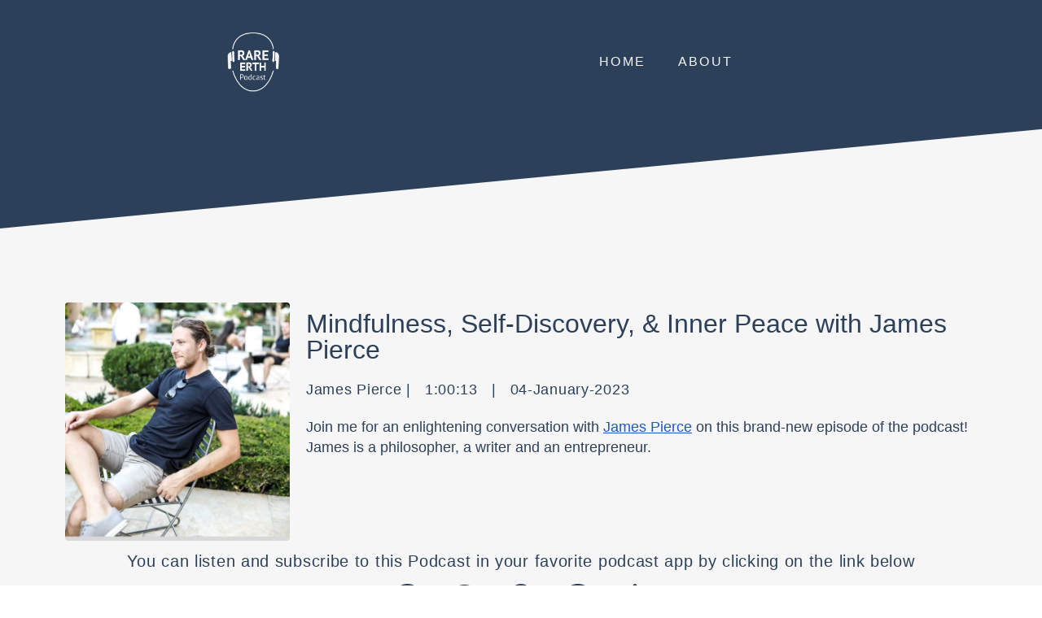

--- FILE ---
content_type: text/html; charset=UTF-8
request_url: https://rareerth.com/season-2_episode-01/
body_size: 22541
content:
<!doctype html>
<html lang="en-US">
<head>
	<meta charset="UTF-8">
	<meta name="viewport" content="width=device-width, initial-scale=1">
	<link rel="profile" href="https://gmpg.org/xfn/11">
	<title>Mindfulness, Self-Discovery, &#038; Inner Peace with James Pierce​ &#8211; Rare Earth</title>
<meta name='robots' content='max-image-preview:large' />
	<style>img:is([sizes="auto" i], [sizes^="auto," i]) { contain-intrinsic-size: 3000px 1500px }</style>
			<!-- This site uses the Google Analytics by MonsterInsights plugin v9.11.1 - Using Analytics tracking - https://www.monsterinsights.com/ -->
							<script src="//www.googletagmanager.com/gtag/js?id=G-KCEB8W8CS0"  data-cfasync="false" data-wpfc-render="false" async></script>
			<script data-cfasync="false" data-wpfc-render="false">
				var mi_version = '9.11.1';
				var mi_track_user = true;
				var mi_no_track_reason = '';
								var MonsterInsightsDefaultLocations = {"page_location":"https:\/\/rareerth.com\/season-2_episode-01\/"};
								if ( typeof MonsterInsightsPrivacyGuardFilter === 'function' ) {
					var MonsterInsightsLocations = (typeof MonsterInsightsExcludeQuery === 'object') ? MonsterInsightsPrivacyGuardFilter( MonsterInsightsExcludeQuery ) : MonsterInsightsPrivacyGuardFilter( MonsterInsightsDefaultLocations );
				} else {
					var MonsterInsightsLocations = (typeof MonsterInsightsExcludeQuery === 'object') ? MonsterInsightsExcludeQuery : MonsterInsightsDefaultLocations;
				}

								var disableStrs = [
										'ga-disable-G-KCEB8W8CS0',
									];

				/* Function to detect opted out users */
				function __gtagTrackerIsOptedOut() {
					for (var index = 0; index < disableStrs.length; index++) {
						if (document.cookie.indexOf(disableStrs[index] + '=true') > -1) {
							return true;
						}
					}

					return false;
				}

				/* Disable tracking if the opt-out cookie exists. */
				if (__gtagTrackerIsOptedOut()) {
					for (var index = 0; index < disableStrs.length; index++) {
						window[disableStrs[index]] = true;
					}
				}

				/* Opt-out function */
				function __gtagTrackerOptout() {
					for (var index = 0; index < disableStrs.length; index++) {
						document.cookie = disableStrs[index] + '=true; expires=Thu, 31 Dec 2099 23:59:59 UTC; path=/';
						window[disableStrs[index]] = true;
					}
				}

				if ('undefined' === typeof gaOptout) {
					function gaOptout() {
						__gtagTrackerOptout();
					}
				}
								window.dataLayer = window.dataLayer || [];

				window.MonsterInsightsDualTracker = {
					helpers: {},
					trackers: {},
				};
				if (mi_track_user) {
					function __gtagDataLayer() {
						dataLayer.push(arguments);
					}

					function __gtagTracker(type, name, parameters) {
						if (!parameters) {
							parameters = {};
						}

						if (parameters.send_to) {
							__gtagDataLayer.apply(null, arguments);
							return;
						}

						if (type === 'event') {
														parameters.send_to = monsterinsights_frontend.v4_id;
							var hookName = name;
							if (typeof parameters['event_category'] !== 'undefined') {
								hookName = parameters['event_category'] + ':' + name;
							}

							if (typeof MonsterInsightsDualTracker.trackers[hookName] !== 'undefined') {
								MonsterInsightsDualTracker.trackers[hookName](parameters);
							} else {
								__gtagDataLayer('event', name, parameters);
							}
							
						} else {
							__gtagDataLayer.apply(null, arguments);
						}
					}

					__gtagTracker('js', new Date());
					__gtagTracker('set', {
						'developer_id.dZGIzZG': true,
											});
					if ( MonsterInsightsLocations.page_location ) {
						__gtagTracker('set', MonsterInsightsLocations);
					}
										__gtagTracker('config', 'G-KCEB8W8CS0', {"forceSSL":"true","link_attribution":"true"} );
										window.gtag = __gtagTracker;										(function () {
						/* https://developers.google.com/analytics/devguides/collection/analyticsjs/ */
						/* ga and __gaTracker compatibility shim. */
						var noopfn = function () {
							return null;
						};
						var newtracker = function () {
							return new Tracker();
						};
						var Tracker = function () {
							return null;
						};
						var p = Tracker.prototype;
						p.get = noopfn;
						p.set = noopfn;
						p.send = function () {
							var args = Array.prototype.slice.call(arguments);
							args.unshift('send');
							__gaTracker.apply(null, args);
						};
						var __gaTracker = function () {
							var len = arguments.length;
							if (len === 0) {
								return;
							}
							var f = arguments[len - 1];
							if (typeof f !== 'object' || f === null || typeof f.hitCallback !== 'function') {
								if ('send' === arguments[0]) {
									var hitConverted, hitObject = false, action;
									if ('event' === arguments[1]) {
										if ('undefined' !== typeof arguments[3]) {
											hitObject = {
												'eventAction': arguments[3],
												'eventCategory': arguments[2],
												'eventLabel': arguments[4],
												'value': arguments[5] ? arguments[5] : 1,
											}
										}
									}
									if ('pageview' === arguments[1]) {
										if ('undefined' !== typeof arguments[2]) {
											hitObject = {
												'eventAction': 'page_view',
												'page_path': arguments[2],
											}
										}
									}
									if (typeof arguments[2] === 'object') {
										hitObject = arguments[2];
									}
									if (typeof arguments[5] === 'object') {
										Object.assign(hitObject, arguments[5]);
									}
									if ('undefined' !== typeof arguments[1].hitType) {
										hitObject = arguments[1];
										if ('pageview' === hitObject.hitType) {
											hitObject.eventAction = 'page_view';
										}
									}
									if (hitObject) {
										action = 'timing' === arguments[1].hitType ? 'timing_complete' : hitObject.eventAction;
										hitConverted = mapArgs(hitObject);
										__gtagTracker('event', action, hitConverted);
									}
								}
								return;
							}

							function mapArgs(args) {
								var arg, hit = {};
								var gaMap = {
									'eventCategory': 'event_category',
									'eventAction': 'event_action',
									'eventLabel': 'event_label',
									'eventValue': 'event_value',
									'nonInteraction': 'non_interaction',
									'timingCategory': 'event_category',
									'timingVar': 'name',
									'timingValue': 'value',
									'timingLabel': 'event_label',
									'page': 'page_path',
									'location': 'page_location',
									'title': 'page_title',
									'referrer' : 'page_referrer',
								};
								for (arg in args) {
																		if (!(!args.hasOwnProperty(arg) || !gaMap.hasOwnProperty(arg))) {
										hit[gaMap[arg]] = args[arg];
									} else {
										hit[arg] = args[arg];
									}
								}
								return hit;
							}

							try {
								f.hitCallback();
							} catch (ex) {
							}
						};
						__gaTracker.create = newtracker;
						__gaTracker.getByName = newtracker;
						__gaTracker.getAll = function () {
							return [];
						};
						__gaTracker.remove = noopfn;
						__gaTracker.loaded = true;
						window['__gaTracker'] = __gaTracker;
					})();
									} else {
										console.log("");
					(function () {
						function __gtagTracker() {
							return null;
						}

						window['__gtagTracker'] = __gtagTracker;
						window['gtag'] = __gtagTracker;
					})();
									}
			</script>
							<!-- / Google Analytics by MonsterInsights -->
		<script>
window._wpemojiSettings = {"baseUrl":"https:\/\/s.w.org\/images\/core\/emoji\/16.0.1\/72x72\/","ext":".png","svgUrl":"https:\/\/s.w.org\/images\/core\/emoji\/16.0.1\/svg\/","svgExt":".svg","source":{"concatemoji":"https:\/\/rareerth.com\/wp-includes\/js\/wp-emoji-release.min.js?ver=6.8.3"}};
/*! This file is auto-generated */
!function(s,n){var o,i,e;function c(e){try{var t={supportTests:e,timestamp:(new Date).valueOf()};sessionStorage.setItem(o,JSON.stringify(t))}catch(e){}}function p(e,t,n){e.clearRect(0,0,e.canvas.width,e.canvas.height),e.fillText(t,0,0);var t=new Uint32Array(e.getImageData(0,0,e.canvas.width,e.canvas.height).data),a=(e.clearRect(0,0,e.canvas.width,e.canvas.height),e.fillText(n,0,0),new Uint32Array(e.getImageData(0,0,e.canvas.width,e.canvas.height).data));return t.every(function(e,t){return e===a[t]})}function u(e,t){e.clearRect(0,0,e.canvas.width,e.canvas.height),e.fillText(t,0,0);for(var n=e.getImageData(16,16,1,1),a=0;a<n.data.length;a++)if(0!==n.data[a])return!1;return!0}function f(e,t,n,a){switch(t){case"flag":return n(e,"\ud83c\udff3\ufe0f\u200d\u26a7\ufe0f","\ud83c\udff3\ufe0f\u200b\u26a7\ufe0f")?!1:!n(e,"\ud83c\udde8\ud83c\uddf6","\ud83c\udde8\u200b\ud83c\uddf6")&&!n(e,"\ud83c\udff4\udb40\udc67\udb40\udc62\udb40\udc65\udb40\udc6e\udb40\udc67\udb40\udc7f","\ud83c\udff4\u200b\udb40\udc67\u200b\udb40\udc62\u200b\udb40\udc65\u200b\udb40\udc6e\u200b\udb40\udc67\u200b\udb40\udc7f");case"emoji":return!a(e,"\ud83e\udedf")}return!1}function g(e,t,n,a){var r="undefined"!=typeof WorkerGlobalScope&&self instanceof WorkerGlobalScope?new OffscreenCanvas(300,150):s.createElement("canvas"),o=r.getContext("2d",{willReadFrequently:!0}),i=(o.textBaseline="top",o.font="600 32px Arial",{});return e.forEach(function(e){i[e]=t(o,e,n,a)}),i}function t(e){var t=s.createElement("script");t.src=e,t.defer=!0,s.head.appendChild(t)}"undefined"!=typeof Promise&&(o="wpEmojiSettingsSupports",i=["flag","emoji"],n.supports={everything:!0,everythingExceptFlag:!0},e=new Promise(function(e){s.addEventListener("DOMContentLoaded",e,{once:!0})}),new Promise(function(t){var n=function(){try{var e=JSON.parse(sessionStorage.getItem(o));if("object"==typeof e&&"number"==typeof e.timestamp&&(new Date).valueOf()<e.timestamp+604800&&"object"==typeof e.supportTests)return e.supportTests}catch(e){}return null}();if(!n){if("undefined"!=typeof Worker&&"undefined"!=typeof OffscreenCanvas&&"undefined"!=typeof URL&&URL.createObjectURL&&"undefined"!=typeof Blob)try{var e="postMessage("+g.toString()+"("+[JSON.stringify(i),f.toString(),p.toString(),u.toString()].join(",")+"));",a=new Blob([e],{type:"text/javascript"}),r=new Worker(URL.createObjectURL(a),{name:"wpTestEmojiSupports"});return void(r.onmessage=function(e){c(n=e.data),r.terminate(),t(n)})}catch(e){}c(n=g(i,f,p,u))}t(n)}).then(function(e){for(var t in e)n.supports[t]=e[t],n.supports.everything=n.supports.everything&&n.supports[t],"flag"!==t&&(n.supports.everythingExceptFlag=n.supports.everythingExceptFlag&&n.supports[t]);n.supports.everythingExceptFlag=n.supports.everythingExceptFlag&&!n.supports.flag,n.DOMReady=!1,n.readyCallback=function(){n.DOMReady=!0}}).then(function(){return e}).then(function(){var e;n.supports.everything||(n.readyCallback(),(e=n.source||{}).concatemoji?t(e.concatemoji):e.wpemoji&&e.twemoji&&(t(e.twemoji),t(e.wpemoji)))}))}((window,document),window._wpemojiSettings);
</script>

<style id='wp-emoji-styles-inline-css'>

	img.wp-smiley, img.emoji {
		display: inline !important;
		border: none !important;
		box-shadow: none !important;
		height: 1em !important;
		width: 1em !important;
		margin: 0 0.07em !important;
		vertical-align: -0.1em !important;
		background: none !important;
		padding: 0 !important;
	}
</style>
<style id='powerpress-player-block-style-inline-css'>


</style>
<style id='global-styles-inline-css'>
:root{--wp--preset--aspect-ratio--square: 1;--wp--preset--aspect-ratio--4-3: 4/3;--wp--preset--aspect-ratio--3-4: 3/4;--wp--preset--aspect-ratio--3-2: 3/2;--wp--preset--aspect-ratio--2-3: 2/3;--wp--preset--aspect-ratio--16-9: 16/9;--wp--preset--aspect-ratio--9-16: 9/16;--wp--preset--color--black: #000000;--wp--preset--color--cyan-bluish-gray: #abb8c3;--wp--preset--color--white: #ffffff;--wp--preset--color--pale-pink: #f78da7;--wp--preset--color--vivid-red: #cf2e2e;--wp--preset--color--luminous-vivid-orange: #ff6900;--wp--preset--color--luminous-vivid-amber: #fcb900;--wp--preset--color--light-green-cyan: #7bdcb5;--wp--preset--color--vivid-green-cyan: #00d084;--wp--preset--color--pale-cyan-blue: #8ed1fc;--wp--preset--color--vivid-cyan-blue: #0693e3;--wp--preset--color--vivid-purple: #9b51e0;--wp--preset--gradient--vivid-cyan-blue-to-vivid-purple: linear-gradient(135deg,rgba(6,147,227,1) 0%,rgb(155,81,224) 100%);--wp--preset--gradient--light-green-cyan-to-vivid-green-cyan: linear-gradient(135deg,rgb(122,220,180) 0%,rgb(0,208,130) 100%);--wp--preset--gradient--luminous-vivid-amber-to-luminous-vivid-orange: linear-gradient(135deg,rgba(252,185,0,1) 0%,rgba(255,105,0,1) 100%);--wp--preset--gradient--luminous-vivid-orange-to-vivid-red: linear-gradient(135deg,rgba(255,105,0,1) 0%,rgb(207,46,46) 100%);--wp--preset--gradient--very-light-gray-to-cyan-bluish-gray: linear-gradient(135deg,rgb(238,238,238) 0%,rgb(169,184,195) 100%);--wp--preset--gradient--cool-to-warm-spectrum: linear-gradient(135deg,rgb(74,234,220) 0%,rgb(151,120,209) 20%,rgb(207,42,186) 40%,rgb(238,44,130) 60%,rgb(251,105,98) 80%,rgb(254,248,76) 100%);--wp--preset--gradient--blush-light-purple: linear-gradient(135deg,rgb(255,206,236) 0%,rgb(152,150,240) 100%);--wp--preset--gradient--blush-bordeaux: linear-gradient(135deg,rgb(254,205,165) 0%,rgb(254,45,45) 50%,rgb(107,0,62) 100%);--wp--preset--gradient--luminous-dusk: linear-gradient(135deg,rgb(255,203,112) 0%,rgb(199,81,192) 50%,rgb(65,88,208) 100%);--wp--preset--gradient--pale-ocean: linear-gradient(135deg,rgb(255,245,203) 0%,rgb(182,227,212) 50%,rgb(51,167,181) 100%);--wp--preset--gradient--electric-grass: linear-gradient(135deg,rgb(202,248,128) 0%,rgb(113,206,126) 100%);--wp--preset--gradient--midnight: linear-gradient(135deg,rgb(2,3,129) 0%,rgb(40,116,252) 100%);--wp--preset--font-size--small: 13px;--wp--preset--font-size--medium: 20px;--wp--preset--font-size--large: 36px;--wp--preset--font-size--x-large: 42px;--wp--preset--spacing--20: 0.44rem;--wp--preset--spacing--30: 0.67rem;--wp--preset--spacing--40: 1rem;--wp--preset--spacing--50: 1.5rem;--wp--preset--spacing--60: 2.25rem;--wp--preset--spacing--70: 3.38rem;--wp--preset--spacing--80: 5.06rem;--wp--preset--shadow--natural: 6px 6px 9px rgba(0, 0, 0, 0.2);--wp--preset--shadow--deep: 12px 12px 50px rgba(0, 0, 0, 0.4);--wp--preset--shadow--sharp: 6px 6px 0px rgba(0, 0, 0, 0.2);--wp--preset--shadow--outlined: 6px 6px 0px -3px rgba(255, 255, 255, 1), 6px 6px rgba(0, 0, 0, 1);--wp--preset--shadow--crisp: 6px 6px 0px rgba(0, 0, 0, 1);}:root { --wp--style--global--content-size: 800px;--wp--style--global--wide-size: 1200px; }:where(body) { margin: 0; }.wp-site-blocks > .alignleft { float: left; margin-right: 2em; }.wp-site-blocks > .alignright { float: right; margin-left: 2em; }.wp-site-blocks > .aligncenter { justify-content: center; margin-left: auto; margin-right: auto; }:where(.wp-site-blocks) > * { margin-block-start: 24px; margin-block-end: 0; }:where(.wp-site-blocks) > :first-child { margin-block-start: 0; }:where(.wp-site-blocks) > :last-child { margin-block-end: 0; }:root { --wp--style--block-gap: 24px; }:root :where(.is-layout-flow) > :first-child{margin-block-start: 0;}:root :where(.is-layout-flow) > :last-child{margin-block-end: 0;}:root :where(.is-layout-flow) > *{margin-block-start: 24px;margin-block-end: 0;}:root :where(.is-layout-constrained) > :first-child{margin-block-start: 0;}:root :where(.is-layout-constrained) > :last-child{margin-block-end: 0;}:root :where(.is-layout-constrained) > *{margin-block-start: 24px;margin-block-end: 0;}:root :where(.is-layout-flex){gap: 24px;}:root :where(.is-layout-grid){gap: 24px;}.is-layout-flow > .alignleft{float: left;margin-inline-start: 0;margin-inline-end: 2em;}.is-layout-flow > .alignright{float: right;margin-inline-start: 2em;margin-inline-end: 0;}.is-layout-flow > .aligncenter{margin-left: auto !important;margin-right: auto !important;}.is-layout-constrained > .alignleft{float: left;margin-inline-start: 0;margin-inline-end: 2em;}.is-layout-constrained > .alignright{float: right;margin-inline-start: 2em;margin-inline-end: 0;}.is-layout-constrained > .aligncenter{margin-left: auto !important;margin-right: auto !important;}.is-layout-constrained > :where(:not(.alignleft):not(.alignright):not(.alignfull)){max-width: var(--wp--style--global--content-size);margin-left: auto !important;margin-right: auto !important;}.is-layout-constrained > .alignwide{max-width: var(--wp--style--global--wide-size);}body .is-layout-flex{display: flex;}.is-layout-flex{flex-wrap: wrap;align-items: center;}.is-layout-flex > :is(*, div){margin: 0;}body .is-layout-grid{display: grid;}.is-layout-grid > :is(*, div){margin: 0;}body{padding-top: 0px;padding-right: 0px;padding-bottom: 0px;padding-left: 0px;}a:where(:not(.wp-element-button)){text-decoration: underline;}:root :where(.wp-element-button, .wp-block-button__link){background-color: #32373c;border-width: 0;color: #fff;font-family: inherit;font-size: inherit;line-height: inherit;padding: calc(0.667em + 2px) calc(1.333em + 2px);text-decoration: none;}.has-black-color{color: var(--wp--preset--color--black) !important;}.has-cyan-bluish-gray-color{color: var(--wp--preset--color--cyan-bluish-gray) !important;}.has-white-color{color: var(--wp--preset--color--white) !important;}.has-pale-pink-color{color: var(--wp--preset--color--pale-pink) !important;}.has-vivid-red-color{color: var(--wp--preset--color--vivid-red) !important;}.has-luminous-vivid-orange-color{color: var(--wp--preset--color--luminous-vivid-orange) !important;}.has-luminous-vivid-amber-color{color: var(--wp--preset--color--luminous-vivid-amber) !important;}.has-light-green-cyan-color{color: var(--wp--preset--color--light-green-cyan) !important;}.has-vivid-green-cyan-color{color: var(--wp--preset--color--vivid-green-cyan) !important;}.has-pale-cyan-blue-color{color: var(--wp--preset--color--pale-cyan-blue) !important;}.has-vivid-cyan-blue-color{color: var(--wp--preset--color--vivid-cyan-blue) !important;}.has-vivid-purple-color{color: var(--wp--preset--color--vivid-purple) !important;}.has-black-background-color{background-color: var(--wp--preset--color--black) !important;}.has-cyan-bluish-gray-background-color{background-color: var(--wp--preset--color--cyan-bluish-gray) !important;}.has-white-background-color{background-color: var(--wp--preset--color--white) !important;}.has-pale-pink-background-color{background-color: var(--wp--preset--color--pale-pink) !important;}.has-vivid-red-background-color{background-color: var(--wp--preset--color--vivid-red) !important;}.has-luminous-vivid-orange-background-color{background-color: var(--wp--preset--color--luminous-vivid-orange) !important;}.has-luminous-vivid-amber-background-color{background-color: var(--wp--preset--color--luminous-vivid-amber) !important;}.has-light-green-cyan-background-color{background-color: var(--wp--preset--color--light-green-cyan) !important;}.has-vivid-green-cyan-background-color{background-color: var(--wp--preset--color--vivid-green-cyan) !important;}.has-pale-cyan-blue-background-color{background-color: var(--wp--preset--color--pale-cyan-blue) !important;}.has-vivid-cyan-blue-background-color{background-color: var(--wp--preset--color--vivid-cyan-blue) !important;}.has-vivid-purple-background-color{background-color: var(--wp--preset--color--vivid-purple) !important;}.has-black-border-color{border-color: var(--wp--preset--color--black) !important;}.has-cyan-bluish-gray-border-color{border-color: var(--wp--preset--color--cyan-bluish-gray) !important;}.has-white-border-color{border-color: var(--wp--preset--color--white) !important;}.has-pale-pink-border-color{border-color: var(--wp--preset--color--pale-pink) !important;}.has-vivid-red-border-color{border-color: var(--wp--preset--color--vivid-red) !important;}.has-luminous-vivid-orange-border-color{border-color: var(--wp--preset--color--luminous-vivid-orange) !important;}.has-luminous-vivid-amber-border-color{border-color: var(--wp--preset--color--luminous-vivid-amber) !important;}.has-light-green-cyan-border-color{border-color: var(--wp--preset--color--light-green-cyan) !important;}.has-vivid-green-cyan-border-color{border-color: var(--wp--preset--color--vivid-green-cyan) !important;}.has-pale-cyan-blue-border-color{border-color: var(--wp--preset--color--pale-cyan-blue) !important;}.has-vivid-cyan-blue-border-color{border-color: var(--wp--preset--color--vivid-cyan-blue) !important;}.has-vivid-purple-border-color{border-color: var(--wp--preset--color--vivid-purple) !important;}.has-vivid-cyan-blue-to-vivid-purple-gradient-background{background: var(--wp--preset--gradient--vivid-cyan-blue-to-vivid-purple) !important;}.has-light-green-cyan-to-vivid-green-cyan-gradient-background{background: var(--wp--preset--gradient--light-green-cyan-to-vivid-green-cyan) !important;}.has-luminous-vivid-amber-to-luminous-vivid-orange-gradient-background{background: var(--wp--preset--gradient--luminous-vivid-amber-to-luminous-vivid-orange) !important;}.has-luminous-vivid-orange-to-vivid-red-gradient-background{background: var(--wp--preset--gradient--luminous-vivid-orange-to-vivid-red) !important;}.has-very-light-gray-to-cyan-bluish-gray-gradient-background{background: var(--wp--preset--gradient--very-light-gray-to-cyan-bluish-gray) !important;}.has-cool-to-warm-spectrum-gradient-background{background: var(--wp--preset--gradient--cool-to-warm-spectrum) !important;}.has-blush-light-purple-gradient-background{background: var(--wp--preset--gradient--blush-light-purple) !important;}.has-blush-bordeaux-gradient-background{background: var(--wp--preset--gradient--blush-bordeaux) !important;}.has-luminous-dusk-gradient-background{background: var(--wp--preset--gradient--luminous-dusk) !important;}.has-pale-ocean-gradient-background{background: var(--wp--preset--gradient--pale-ocean) !important;}.has-electric-grass-gradient-background{background: var(--wp--preset--gradient--electric-grass) !important;}.has-midnight-gradient-background{background: var(--wp--preset--gradient--midnight) !important;}.has-small-font-size{font-size: var(--wp--preset--font-size--small) !important;}.has-medium-font-size{font-size: var(--wp--preset--font-size--medium) !important;}.has-large-font-size{font-size: var(--wp--preset--font-size--large) !important;}.has-x-large-font-size{font-size: var(--wp--preset--font-size--x-large) !important;}
:root :where(.wp-block-pullquote){font-size: 1.5em;line-height: 1.6;}
</style>
<link rel='stylesheet' id='hello-elementor-css' href='https://rareerth.com/wp-content/themes/hello-elementor/assets/css/reset.css?ver=3.4.5' media='all' />
<link rel='stylesheet' id='hello-elementor-theme-style-css' href='https://rareerth.com/wp-content/themes/hello-elementor/assets/css/theme.css?ver=3.4.5' media='all' />
<link rel='stylesheet' id='hello-elementor-header-footer-css' href='https://rareerth.com/wp-content/themes/hello-elementor/assets/css/header-footer.css?ver=3.4.5' media='all' />
<link rel='stylesheet' id='elementor-frontend-css' href='https://rareerth.com/wp-content/plugins/elementor/assets/css/frontend.min.css?ver=3.33.4' media='all' />
<link rel='stylesheet' id='widget-image-css' href='https://rareerth.com/wp-content/plugins/elementor/assets/css/widget-image.min.css?ver=3.33.4' media='all' />
<link rel='stylesheet' id='widget-nav-menu-css' href='https://rareerth.com/wp-content/plugins/elementor-pro/assets/css/widget-nav-menu.min.css?ver=3.25.4' media='all' />
<link rel='stylesheet' id='elementor-icons-css' href='https://rareerth.com/wp-content/plugins/elementor/assets/lib/eicons/css/elementor-icons.min.css?ver=5.44.0' media='all' />
<link rel='stylesheet' id='elementor-post-8-css' href='https://rareerth.com/wp-content/uploads/elementor/css/post-8.css?ver=1769004293' media='all' />
<link rel='stylesheet' id='e-popup-style-css' href='https://rareerth.com/wp-content/plugins/elementor-pro/assets/css/conditionals/popup.min.css?ver=3.25.4' media='all' />
<link rel='stylesheet' id='widget-menu-anchor-css' href='https://rareerth.com/wp-content/plugins/elementor/assets/css/widget-menu-anchor.min.css?ver=3.33.4' media='all' />
<link rel='stylesheet' id='e-animation-slideInUp-css' href='https://rareerth.com/wp-content/plugins/elementor/assets/lib/animations/styles/slideInUp.min.css?ver=3.33.4' media='all' />
<link rel='stylesheet' id='widget-heading-css' href='https://rareerth.com/wp-content/plugins/elementor/assets/css/widget-heading.min.css?ver=3.33.4' media='all' />
<link rel='stylesheet' id='e-shapes-css' href='https://rareerth.com/wp-content/plugins/elementor/assets/css/conditionals/shapes.min.css?ver=3.33.4' media='all' />
<link rel='stylesheet' id='widget-icon-list-css' href='https://rareerth.com/wp-content/plugins/elementor/assets/css/widget-icon-list.min.css?ver=3.33.4' media='all' />
<link rel='stylesheet' id='elementor-post-1578-css' href='https://rareerth.com/wp-content/uploads/elementor/css/post-1578.css?ver=1769007118' media='all' />
<link rel='stylesheet' id='elementor-post-412-css' href='https://rareerth.com/wp-content/uploads/elementor/css/post-412.css?ver=1769004307' media='all' />
<link rel='stylesheet' id='elementor-post-134-css' href='https://rareerth.com/wp-content/uploads/elementor/css/post-134.css?ver=1769004294' media='all' />
<link rel='stylesheet' id='elementor-gf-local-oswald-css' href='https://rareerth.com/wp-content/uploads/elementor/google-fonts/css/oswald.css?ver=1745394416' media='all' />
<link rel='stylesheet' id='elementor-gf-local-poppins-css' href='https://rareerth.com/wp-content/uploads/elementor/google-fonts/css/poppins.css?ver=1745394420' media='all' />
<link rel='stylesheet' id='elementor-icons-shared-0-css' href='https://rareerth.com/wp-content/plugins/elementor/assets/lib/font-awesome/css/fontawesome.min.css?ver=5.15.3' media='all' />
<link rel='stylesheet' id='elementor-icons-fa-solid-css' href='https://rareerth.com/wp-content/plugins/elementor/assets/lib/font-awesome/css/solid.min.css?ver=5.15.3' media='all' />
<link rel='stylesheet' id='elementor-icons-fa-brands-css' href='https://rareerth.com/wp-content/plugins/elementor/assets/lib/font-awesome/css/brands.min.css?ver=5.15.3' media='all' />
<script src="https://rareerth.com/wp-content/plugins/google-analytics-for-wordpress/assets/js/frontend-gtag.min.js?ver=9.11.1" id="monsterinsights-frontend-script-js" async data-wp-strategy="async"></script>
<script data-cfasync="false" data-wpfc-render="false" id='monsterinsights-frontend-script-js-extra'>var monsterinsights_frontend = {"js_events_tracking":"true","download_extensions":"doc,pdf,ppt,zip,xls,docx,pptx,xlsx","inbound_paths":"[{\"path\":\"\\\/go\\\/\",\"label\":\"affiliate\"},{\"path\":\"\\\/recommend\\\/\",\"label\":\"affiliate\"}]","home_url":"https:\/\/rareerth.com","hash_tracking":"false","v4_id":"G-KCEB8W8CS0"};</script>
<script src="https://rareerth.com/wp-includes/js/jquery/jquery.min.js?ver=3.7.1" id="jquery-core-js"></script>
<script src="https://rareerth.com/wp-includes/js/jquery/jquery-migrate.min.js?ver=3.4.1" id="jquery-migrate-js"></script>
<link rel="https://api.w.org/" href="https://rareerth.com/wp-json/" /><link rel="alternate" title="JSON" type="application/json" href="https://rareerth.com/wp-json/wp/v2/posts/1578" /><link rel="EditURI" type="application/rsd+xml" title="RSD" href="https://rareerth.com/xmlrpc.php?rsd" />
<meta name="generator" content="WordPress 6.8.3" />
<link rel="canonical" href="https://rareerth.com/season-2_episode-01/" />
<link rel='shortlink' href='https://rareerth.com/?p=1578' />
<link rel="alternate" title="oEmbed (JSON)" type="application/json+oembed" href="https://rareerth.com/wp-json/oembed/1.0/embed?url=https%3A%2F%2Frareerth.com%2Fseason-2_episode-01%2F" />
<link rel="alternate" title="oEmbed (XML)" type="text/xml+oembed" href="https://rareerth.com/wp-json/oembed/1.0/embed?url=https%3A%2F%2Frareerth.com%2Fseason-2_episode-01%2F&#038;format=xml" />
            <script type="text/javascript"><!--
                                function powerpress_pinw(pinw_url){window.open(pinw_url, 'PowerPressPlayer','toolbar=0,status=0,resizable=1,width=460,height=320');	return false;}
                //-->

                // tabnab protection
                window.addEventListener('load', function () {
                    // make all links have rel="noopener noreferrer"
                    document.querySelectorAll('a[target="_blank"]').forEach(link => {
                        link.setAttribute('rel', 'noopener noreferrer');
                    });
                });
            </script>
            <meta name="generator" content="Elementor 3.33.4; features: additional_custom_breakpoints; settings: css_print_method-external, google_font-enabled, font_display-auto">
			<style>
				.e-con.e-parent:nth-of-type(n+4):not(.e-lazyloaded):not(.e-no-lazyload),
				.e-con.e-parent:nth-of-type(n+4):not(.e-lazyloaded):not(.e-no-lazyload) * {
					background-image: none !important;
				}
				@media screen and (max-height: 1024px) {
					.e-con.e-parent:nth-of-type(n+3):not(.e-lazyloaded):not(.e-no-lazyload),
					.e-con.e-parent:nth-of-type(n+3):not(.e-lazyloaded):not(.e-no-lazyload) * {
						background-image: none !important;
					}
				}
				@media screen and (max-height: 640px) {
					.e-con.e-parent:nth-of-type(n+2):not(.e-lazyloaded):not(.e-no-lazyload),
					.e-con.e-parent:nth-of-type(n+2):not(.e-lazyloaded):not(.e-no-lazyload) * {
						background-image: none !important;
					}
				}
			</style>
			<link rel="icon" href="https://rareerth.com/wp-content/uploads/2020/07/cropped-RareErth_Logo_Dark-32x32.png" sizes="32x32" />
<link rel="icon" href="https://rareerth.com/wp-content/uploads/2020/07/cropped-RareErth_Logo_Dark-192x192.png" sizes="192x192" />
<link rel="apple-touch-icon" href="https://rareerth.com/wp-content/uploads/2020/07/cropped-RareErth_Logo_Dark-180x180.png" />
<meta name="msapplication-TileImage" content="https://rareerth.com/wp-content/uploads/2020/07/cropped-RareErth_Logo_Dark-270x270.png" />
		<style id="wp-custom-css">
			a {
        color: #F6F6F6;
      }

a:active, a:hover {
    color: #2F58CD;
}		</style>
		</head>
<body class="wp-singular post-template-default single single-post postid-1578 single-format-standard wp-custom-logo wp-embed-responsive wp-theme-hello-elementor hello-elementor-default elementor-default elementor-kit-8 elementor-page elementor-page-1578">


<a class="skip-link screen-reader-text" href="#content">Skip to content</a>

		<div data-elementor-type="header" data-elementor-id="412" class="elementor elementor-412 elementor-location-header" data-elementor-post-type="elementor_library">
					<section class="elementor-section elementor-top-section elementor-element elementor-element-3779253 elementor-section-height-min-height elementor-hidden-tablet elementor-hidden-phone elementor-section-boxed elementor-section-height-default elementor-section-items-middle" data-id="3779253" data-element_type="section" data-settings="{&quot;background_background&quot;:&quot;classic&quot;,&quot;sticky&quot;:&quot;top&quot;,&quot;sticky_on&quot;:[&quot;desktop&quot;,&quot;tablet&quot;,&quot;mobile&quot;],&quot;sticky_offset&quot;:0,&quot;sticky_effects_offset&quot;:0,&quot;sticky_anchor_link_offset&quot;:0}">
						<div class="elementor-container elementor-column-gap-default">
					<div class="elementor-column elementor-col-50 elementor-top-column elementor-element elementor-element-1b629e5" data-id="1b629e5" data-element_type="column">
			<div class="elementor-widget-wrap elementor-element-populated">
						<div class="elementor-element elementor-element-0db6ad9 elementor-widget elementor-widget-image" data-id="0db6ad9" data-element_type="widget" data-widget_type="image.default">
				<div class="elementor-widget-container">
																<a href="https://rareerth.com/">
							<img width="100" height="100" src="https://rareerth.com/wp-content/uploads/2020/09/RareErth_Logo_White_1k.svg" class="attachment-large size-large wp-image-1733" alt="" />								</a>
															</div>
				</div>
					</div>
		</div>
				<div class="elementor-column elementor-col-50 elementor-top-column elementor-element elementor-element-7c688b6" data-id="7c688b6" data-element_type="column">
			<div class="elementor-widget-wrap elementor-element-populated">
						<div class="elementor-element elementor-element-0f61c9c elementor-nav-menu__align-end elementor-nav-menu__text-align-center elementor-nav-menu--dropdown-tablet elementor-nav-menu--toggle elementor-nav-menu--burger elementor-widget elementor-widget-nav-menu" data-id="0f61c9c" data-element_type="widget" data-settings="{&quot;layout&quot;:&quot;horizontal&quot;,&quot;submenu_icon&quot;:{&quot;value&quot;:&quot;&lt;i class=\&quot;fas fa-caret-down\&quot;&gt;&lt;\/i&gt;&quot;,&quot;library&quot;:&quot;fa-solid&quot;},&quot;toggle&quot;:&quot;burger&quot;}" data-widget_type="nav-menu.default">
				<div class="elementor-widget-container">
								<nav aria-label="Menu" class="elementor-nav-menu--main elementor-nav-menu__container elementor-nav-menu--layout-horizontal e--pointer-background e--animation-grow">
				<ul id="menu-1-0f61c9c" class="elementor-nav-menu"><li class="menu-item menu-item-type-post_type menu-item-object-page menu-item-home menu-item-413"><a href="https://rareerth.com/" class="elementor-item">Home</a></li>
<li class="menu-item menu-item-type-custom menu-item-object-custom menu-item-home menu-item-452"><a href="https://rareerth.com/#about" class="elementor-item elementor-item-anchor">About</a></li>
</ul>			</nav>
					<div class="elementor-menu-toggle" role="button" tabindex="0" aria-label="Menu Toggle" aria-expanded="false">
			<i aria-hidden="true" role="presentation" class="elementor-menu-toggle__icon--open eicon-menu-bar"></i><i aria-hidden="true" role="presentation" class="elementor-menu-toggle__icon--close eicon-close"></i>			<span class="elementor-screen-only">Menu</span>
		</div>
					<nav class="elementor-nav-menu--dropdown elementor-nav-menu__container" aria-hidden="true">
				<ul id="menu-2-0f61c9c" class="elementor-nav-menu"><li class="menu-item menu-item-type-post_type menu-item-object-page menu-item-home menu-item-413"><a href="https://rareerth.com/" class="elementor-item" tabindex="-1">Home</a></li>
<li class="menu-item menu-item-type-custom menu-item-object-custom menu-item-home menu-item-452"><a href="https://rareerth.com/#about" class="elementor-item elementor-item-anchor" tabindex="-1">About</a></li>
</ul>			</nav>
						</div>
				</div>
					</div>
		</div>
					</div>
		</section>
				<section class="elementor-section elementor-top-section elementor-element elementor-element-3572626 elementor-section-height-min-height elementor-hidden-desktop elementor-section-boxed elementor-section-height-default elementor-section-items-middle" data-id="3572626" data-element_type="section" data-settings="{&quot;background_background&quot;:&quot;classic&quot;,&quot;sticky&quot;:&quot;top&quot;,&quot;sticky_on&quot;:[&quot;desktop&quot;,&quot;tablet&quot;,&quot;mobile&quot;],&quot;sticky_offset&quot;:0,&quot;sticky_effects_offset&quot;:0,&quot;sticky_anchor_link_offset&quot;:0}">
						<div class="elementor-container elementor-column-gap-default">
					<div class="elementor-column elementor-col-50 elementor-top-column elementor-element elementor-element-1288d6c" data-id="1288d6c" data-element_type="column">
			<div class="elementor-widget-wrap elementor-element-populated">
						<div class="elementor-element elementor-element-0ad5e71 elementor-widget elementor-widget-image" data-id="0ad5e71" data-element_type="widget" data-widget_type="image.default">
				<div class="elementor-widget-container">
															<img width="100" height="100" src="https://rareerth.com/wp-content/uploads/2020/09/RareErth_Logo_White_1k.svg" class="attachment-large size-large wp-image-1733" alt="" />															</div>
				</div>
					</div>
		</div>
				<div class="elementor-column elementor-col-50 elementor-top-column elementor-element elementor-element-973ed45" data-id="973ed45" data-element_type="column">
			<div class="elementor-widget-wrap elementor-element-populated">
						<div class="elementor-element elementor-element-b5eaf31 elementor-nav-menu__align-center elementor-nav-menu__text-align-center elementor-nav-menu--stretch elementor-nav-menu--dropdown-tablet elementor-nav-menu--toggle elementor-nav-menu--burger elementor-widget elementor-widget-nav-menu" data-id="b5eaf31" data-element_type="widget" data-settings="{&quot;full_width&quot;:&quot;stretch&quot;,&quot;layout&quot;:&quot;horizontal&quot;,&quot;submenu_icon&quot;:{&quot;value&quot;:&quot;&lt;i class=\&quot;fas fa-caret-down\&quot;&gt;&lt;\/i&gt;&quot;,&quot;library&quot;:&quot;fa-solid&quot;},&quot;toggle&quot;:&quot;burger&quot;}" data-widget_type="nav-menu.default">
				<div class="elementor-widget-container">
								<nav aria-label="Menu" class="elementor-nav-menu--main elementor-nav-menu__container elementor-nav-menu--layout-horizontal e--pointer-background e--animation-grow">
				<ul id="menu-1-b5eaf31" class="elementor-nav-menu"><li class="menu-item menu-item-type-post_type menu-item-object-page menu-item-home menu-item-413"><a href="https://rareerth.com/" class="elementor-item">Home</a></li>
<li class="menu-item menu-item-type-custom menu-item-object-custom menu-item-home menu-item-452"><a href="https://rareerth.com/#about" class="elementor-item elementor-item-anchor">About</a></li>
</ul>			</nav>
					<div class="elementor-menu-toggle" role="button" tabindex="0" aria-label="Menu Toggle" aria-expanded="false">
			<i aria-hidden="true" role="presentation" class="elementor-menu-toggle__icon--open eicon-menu-bar"></i><i aria-hidden="true" role="presentation" class="elementor-menu-toggle__icon--close eicon-close"></i>			<span class="elementor-screen-only">Menu</span>
		</div>
					<nav class="elementor-nav-menu--dropdown elementor-nav-menu__container" aria-hidden="true">
				<ul id="menu-2-b5eaf31" class="elementor-nav-menu"><li class="menu-item menu-item-type-post_type menu-item-object-page menu-item-home menu-item-413"><a href="https://rareerth.com/" class="elementor-item" tabindex="-1">Home</a></li>
<li class="menu-item menu-item-type-custom menu-item-object-custom menu-item-home menu-item-452"><a href="https://rareerth.com/#about" class="elementor-item elementor-item-anchor" tabindex="-1">About</a></li>
</ul>			</nav>
						</div>
				</div>
					</div>
		</div>
					</div>
		</section>
				</div>
		
<main id="content" class="site-main post-1578 post type-post status-publish format-standard hentry category-uncategorized">

	
	<div class="page-content">
				<div data-elementor-type="wp-post" data-elementor-id="1578" class="elementor elementor-1578" data-elementor-post-type="post">
						<section class="elementor-section elementor-top-section elementor-element elementor-element-fc034be elementor-section-height-min-height elementor-section-boxed elementor-section-height-default elementor-section-items-middle" data-id="fc034be" data-element_type="section" data-settings="{&quot;background_background&quot;:&quot;classic&quot;,&quot;shape_divider_top&quot;:&quot;tilt&quot;}">
					<div class="elementor-shape elementor-shape-top" aria-hidden="true" data-negative="false">
			<svg xmlns="http://www.w3.org/2000/svg" viewBox="0 0 1000 100" preserveAspectRatio="none">
	<path class="elementor-shape-fill" d="M0,6V0h1000v100L0,6z"/>
</svg>		</div>
					<div class="elementor-container elementor-column-gap-default">
					<div class="elementor-column elementor-col-100 elementor-top-column elementor-element elementor-element-08a206d" data-id="08a206d" data-element_type="column">
			<div class="elementor-widget-wrap elementor-element-populated">
						<div class="elementor-element elementor-element-fcd1eeb elementor-widget elementor-widget-menu-anchor" data-id="fcd1eeb" data-element_type="widget" data-widget_type="menu-anchor.default">
				<div class="elementor-widget-container">
							<div class="elementor-menu-anchor" id="podcast"></div>
						</div>
				</div>
				<section class="elementor-section elementor-inner-section elementor-element elementor-element-6b32d52 elementor-section-boxed elementor-section-height-default elementor-section-height-default" data-id="6b32d52" data-element_type="section">
						<div class="elementor-container elementor-column-gap-default">
					<div class="elementor-column elementor-col-50 elementor-inner-column elementor-element elementor-element-dbe0bc0" data-id="dbe0bc0" data-element_type="column">
			<div class="elementor-widget-wrap elementor-element-populated">
						<div class="elementor-element elementor-element-c67b8f1 elementor-invisible elementor-widget elementor-widget-image" data-id="c67b8f1" data-element_type="widget" data-settings="{&quot;_animation&quot;:&quot;slideInUp&quot;}" data-widget_type="image.default">
				<div class="elementor-widget-container">
																<a href="https://rareerth.com/season-2_episode-01">
							<img fetchpriority="high" decoding="async" width="1204" height="1280" src="https://rareerth.com/wp-content/uploads/2023/05/Opt_Episode_19-min.jpg" class="attachment-full size-full wp-image-1959" alt="" srcset="https://rareerth.com/wp-content/uploads/2023/05/Opt_Episode_19-min.jpg 1204w, https://rareerth.com/wp-content/uploads/2023/05/Opt_Episode_19-min-282x300.jpg 282w, https://rareerth.com/wp-content/uploads/2023/05/Opt_Episode_19-min-963x1024.jpg 963w, https://rareerth.com/wp-content/uploads/2023/05/Opt_Episode_19-min-768x816.jpg 768w" sizes="(max-width: 1204px) 100vw, 1204px" />								</a>
															</div>
				</div>
					</div>
		</div>
				<div class="elementor-column elementor-col-50 elementor-inner-column elementor-element elementor-element-cad961b" data-id="cad961b" data-element_type="column">
			<div class="elementor-widget-wrap elementor-element-populated">
						<div class="elementor-element elementor-element-72741a4 elementor-invisible elementor-widget elementor-widget-heading" data-id="72741a4" data-element_type="widget" data-settings="{&quot;_animation&quot;:&quot;slideInUp&quot;,&quot;_animation_delay&quot;:200}" data-widget_type="heading.default">
				<div class="elementor-widget-container">
					<h2 class="elementor-heading-title elementor-size-default"><a href="https://rareerth.com/season-2_episode-01">Mindfulness, Self-Discovery, &amp; Inner Peace with James Pierce</a></h2>				</div>
				</div>
				<div class="elementor-element elementor-element-d476920 elementor-invisible elementor-widget elementor-widget-text-editor" data-id="d476920" data-element_type="widget" data-settings="{&quot;_animation&quot;:&quot;slideInUp&quot;,&quot;_animation_delay&quot;:400}" data-widget_type="text-editor.default">
				<div class="elementor-widget-container">
									<div><div>James Pierce |   1:00:13   |   04-January-2023</div></div>								</div>
				</div>
				<div class="elementor-element elementor-element-3af862d elementor-invisible elementor-widget elementor-widget-text-editor" data-id="3af862d" data-element_type="widget" data-settings="{&quot;_animation&quot;:&quot;slideInUp&quot;,&quot;_animation_delay&quot;:600}" data-widget_type="text-editor.default">
				<div class="elementor-widget-container">
									<p>Join me for an enlightening conversation with <span style="text-decoration: underline;"><a class="link-spcial" href="https://twitter.com/jimmpierce" target="_blank" rel="noopener">James Pierce</a></span> on this brand-new episode of the podcast! James is a philosopher, a writer and an entrepreneur.</p>								</div>
				</div>
				<div class="elementor-element elementor-element-a95f7a8 elementor-invisible elementor-widget elementor-widget-shortcode" data-id="a95f7a8" data-element_type="widget" data-settings="{&quot;_animation&quot;:&quot;slideInUp&quot;,&quot;_animation_delay&quot;:3800}" data-widget_type="shortcode.default">
				<div class="elementor-widget-container">
							<div class="elementor-shortcode"><div class="powerpress_player" id="powerpress_player_124"><!--[if lt IE 9]><script>document.createElement('audio');</script><![endif]-->
<audio class="wp-audio-shortcode" id="audio-1578-1" preload="none" style="width: 100%;" controls="controls"><source type="audio/mpeg" src="https://anchor.fm/s/2f770b30/podcast/play/62863128/https%3A%2F%2Fd3ctxlq1ktw2nl.cloudfront.net%2Fstaging%2F2022-11-31%2F0e99dbcf-247b-3e98-3a5c-113d6f85d130.mp3?_=1" /><a href="https://anchor.fm/s/2f770b30/podcast/play/62863128/https%3A%2F%2Fd3ctxlq1ktw2nl.cloudfront.net%2Fstaging%2F2022-11-31%2F0e99dbcf-247b-3e98-3a5c-113d6f85d130.mp3">https://anchor.fm/s/2f770b30/podcast/play/62863128/https%3A%2F%2Fd3ctxlq1ktw2nl.cloudfront.net%2Fstaging%2F2022-11-31%2F0e99dbcf-247b-3e98-3a5c-113d6f85d130.mp3</a></audio></div></div>
						</div>
				</div>
					</div>
		</div>
					</div>
		</section>
				<div class="elementor-element elementor-element-027658f elementor-invisible elementor-widget elementor-widget-text-editor" data-id="027658f" data-element_type="widget" data-settings="{&quot;_animation&quot;:&quot;slideInUp&quot;,&quot;_animation_delay&quot;:1000}" data-widget_type="text-editor.default">
				<div class="elementor-widget-container">
									<p style="text-align: center;">You can listen and subscribe to this Podcast in your favorite podcast app by clicking on the link below</p>								</div>
				</div>
				<section class="elementor-section elementor-inner-section elementor-element elementor-element-7f2acc3 elementor-section-boxed elementor-section-height-default elementor-section-height-default elementor-invisible" data-id="7f2acc3" data-element_type="section" data-settings="{&quot;animation&quot;:&quot;slideInUp&quot;,&quot;animation_delay&quot;:1100}">
						<div class="elementor-container elementor-column-gap-default">
					<div class="elementor-column elementor-col-20 elementor-inner-column elementor-element elementor-element-044fa0d" data-id="044fa0d" data-element_type="column">
			<div class="elementor-widget-wrap elementor-element-populated">
						<div class="elementor-element elementor-element-cbfd20d elementor-view-default elementor-widget elementor-widget-icon" data-id="cbfd20d" data-element_type="widget" data-widget_type="icon.default">
				<div class="elementor-widget-container">
							<div class="elementor-icon-wrapper">
			<a class="elementor-icon" href="https://podcasts.apple.com/in/podcast/rareerth-podcast/id1528610167" target="_blank">
			<i aria-hidden="true" class="fas fa-podcast"></i>			</a>
		</div>
						</div>
				</div>
					</div>
		</div>
				<div class="elementor-column elementor-col-20 elementor-inner-column elementor-element elementor-element-d5f1d24" data-id="d5f1d24" data-element_type="column">
			<div class="elementor-widget-wrap elementor-element-populated">
						<div class="elementor-element elementor-element-24ffe91 elementor-view-default elementor-widget elementor-widget-icon" data-id="24ffe91" data-element_type="widget" data-widget_type="icon.default">
				<div class="elementor-widget-container">
							<div class="elementor-icon-wrapper">
			<a class="elementor-icon" href="https://open.spotify.com/show/4XEfrHlnBmvGQBPGWMoezD" target="_blank">
			<i aria-hidden="true" class="fab fa-spotify"></i>			</a>
		</div>
						</div>
				</div>
					</div>
		</div>
				<div class="elementor-column elementor-col-20 elementor-inner-column elementor-element elementor-element-9887876" data-id="9887876" data-element_type="column">
			<div class="elementor-widget-wrap elementor-element-populated">
						<div class="elementor-element elementor-element-175522b elementor-view-default elementor-widget elementor-widget-icon" data-id="175522b" data-element_type="widget" data-widget_type="icon.default">
				<div class="elementor-widget-container">
							<div class="elementor-icon-wrapper">
			<a class="elementor-icon" href="https://anchor.fm/manoj-radhakrishna" target="_blank">
			<svg xmlns="http://www.w3.org/2000/svg" xmlns:xlink="http://www.w3.org/1999/xlink" xmlns:serif="http://www.serif.com/" width="100%" height="100%" viewBox="0 0 605 713" xml:space="preserve" style="fill-rule:evenodd;clip-rule:evenodd;stroke-linejoin:round;stroke-miterlimit:2;"><g id="LogoAnchor"><path id="Combined-Shape" d="M311.15,373.95c-5.071,20.25 -17.375,37.425 -33.771,46.4l-12.696,6.942l23.146,39.146l12.171,-6.696c17.354,-9.542 32.067,-24.309 42.55,-42.7c10.575,-18.571 16.371,-40.117 16.754,-62.296l0.004,-0.238l-0.004,-0.241c-0.383,-22.18 -6.179,-43.721 -16.754,-62.288c-10.483,-18.396 -25.196,-33.162 -42.55,-42.708l-12.171,-6.7l-23.146,39.15l12.696,6.942c16.938,9.27 29.509,27.295 34.25,48.42l-151.504,0c-6.908,-13.091 -20.8,-22.054 -36.775,-22.054c-22.842,0 -41.425,18.325 -41.425,40.85c-0,22.529 18.583,40.854 41.425,40.854c16.271,0 30.379,-9.296 37.15,-22.783l150.65,0Zm-9.929,338.017c-166.359,-0 -301.221,-159.379 -301.221,-355.984c-0,-196.604 134.862,-355.983 301.221,-355.983c166.358,0 301.217,159.379 301.217,355.983c-0,196.605 -134.859,355.984 -301.217,355.984Zm165.862,-331.175c-8.596,83.808 -55.379,154.416 -120.471,189.154l24.613,40.604c84.417,-45.287 143.283,-141.421 145.258,-253.3c-1.975,-111.862 -60.841,-208 -145.258,-253.292l-24.613,40.605c65.092,34.737 111.871,105.35 120.471,189.154l0.675,23.533l-0.675,23.542Zm-138.016,158.283l5.771,-3.171c29.508,-16.233 54.604,-41.479 72.562,-73c18.342,-32.196 28.392,-69.604 29.054,-108.196l0.004,-0.116l-0.004,-0.109c-0.662,-38.591 -10.712,-76 -29.054,-108.195c-17.958,-31.521 -43.054,-56.767 -72.563,-73l-5.77,-3.171l-23.417,39.616l6.008,3.288c20.804,11.383 38.979,28.837 52.571,50.475c13.867,22.079 22.642,48.075 25.392,75.212l0.446,15.884l-0.446,15.891c-2.75,27.13 -11.525,53.13 -25.392,75.209c-13.587,21.637 -31.767,39.096 -52.571,50.475l-6.008,3.291l23.417,39.617Z" style="fill:#2d4059;"></path></g></svg>			</a>
		</div>
						</div>
				</div>
					</div>
		</div>
				<div class="elementor-column elementor-col-20 elementor-inner-column elementor-element elementor-element-0e0124f" data-id="0e0124f" data-element_type="column">
			<div class="elementor-widget-wrap elementor-element-populated">
						<div class="elementor-element elementor-element-3f2e44e elementor-view-default elementor-widget elementor-widget-icon" data-id="3f2e44e" data-element_type="widget" data-widget_type="icon.default">
				<div class="elementor-widget-container">
							<div class="elementor-icon-wrapper">
			<a class="elementor-icon" href="https://pca.st/4nzkv8rn" target="_blank">
			<svg xmlns="http://www.w3.org/2000/svg" xmlns:xlink="http://www.w3.org/1999/xlink" xmlns:serif="http://www.serif.com/" width="100%" height="100%" viewBox="0 0 100 100" xml:space="preserve" style="fill-rule:evenodd;clip-rule:evenodd;stroke-linejoin:round;stroke-miterlimit:2;"><path d="M50,0c-27.617,0 -50,22.383 -50,50c0,27.617 22.383,50 50,50c27.617,0 50,-22.383 50,-50c0,-27.617 -22.383,-50 -50,-50Zm14.85,50c0,-8.146 -6.704,-14.85 -14.85,-14.85c-8.146,0 -14.85,6.704 -14.85,14.85c0,8.146 6.704,14.85 14.85,14.85l0,8.483c-12.8,0 -23.333,-10.533 -23.333,-23.333c-0,-12.8 10.533,-23.333 23.333,-23.333c12.8,-0 23.333,10.533 23.333,23.333l-8.483,0Zm14.317,0c-0,-16 -13.167,-29.167 -29.167,-29.167c-16,0 -29.167,13.167 -29.167,29.167c0,16 13.167,29.167 29.167,29.167l0,9.721c-21.333,-0.001 -38.887,-17.555 -38.888,-38.888c0,-21.333 17.555,-38.888 38.888,-38.888c21.333,0 38.888,17.555 38.888,38.888l-9.721,-0Z" style="fill:#2d4059;fill-rule:nonzero;"></path></svg>			</a>
		</div>
						</div>
				</div>
					</div>
		</div>
				<div class="elementor-column elementor-col-20 elementor-inner-column elementor-element elementor-element-fb9082f" data-id="fb9082f" data-element_type="column">
			<div class="elementor-widget-wrap elementor-element-populated">
						<div class="elementor-element elementor-element-10fdcac elementor-view-default elementor-widget elementor-widget-icon" data-id="10fdcac" data-element_type="widget" data-widget_type="icon.default">
				<div class="elementor-widget-container">
							<div class="elementor-icon-wrapper">
			<a class="elementor-icon" href="https://podcasts.google.com?feed=aHR0cHM6Ly93d3cucmFyZWVydGguY29tL2ZlZWQv" target="_blank">
			<svg xmlns="http://www.w3.org/2000/svg" xmlns:xlink="http://www.w3.org/1999/xlink" xmlns:serif="http://www.serif.com/" width="100%" height="100%" viewBox="0 0 104 104" xml:space="preserve" style="fill-rule:evenodd;clip-rule:evenodd;stroke-linejoin:round;stroke-miterlimit:2;"><path d="M13,48.454l0,7.091c0,3.566 -2.934,6.5 -6.5,6.5c-3.566,-0 -6.5,-2.934 -6.5,-6.5l0,-7.091c-0,-3.566 2.934,-6.5 6.5,-6.5c3.566,-0 6.5,2.934 6.5,6.5Z" style="fill:#2d4059;fill-rule:nonzero;"></path><path d="M91,48.639l0,-0.185c0,-3.566 2.934,-6.5 6.5,-6.5c3.566,-0 6.5,2.934 6.5,6.5l0,7.276c-0.097,3.496 -3,6.32 -6.498,6.32c-3.497,-0 -6.4,-2.824 -6.497,-6.32l0,-7.091l-0.005,-0Z" style="fill:#2d4059;fill-rule:nonzero;"></path><path d="M35.454,69.728l0,7.091c0,3.566 -2.934,6.5 -6.5,6.5c-3.566,0 -6.5,-2.934 -6.5,-6.5l0,-7.091c0,-3.566 2.934,-6.5 6.5,-6.5c3.566,0 6.5,2.934 6.5,6.5Zm0,-42.546l0,23.193c0,3.566 -2.934,6.5 -6.5,6.5c-3.566,0 -6.5,-2.934 -6.5,-6.5l0,-23.193c0,-3.566 2.934,-6.5 6.5,-6.5c3.566,0 6.5,2.934 6.5,6.5Z" style="fill:#2d4059;fill-rule:nonzero;"></path><path d="M68.546,34.273c-0,3.566 2.934,6.5 6.5,6.5c3.566,0 6.5,-2.934 6.5,-6.5l-0,-7.091c-0,-3.566 -2.934,-6.5 -6.5,-6.5c-3.566,0 -6.5,2.934 -6.5,6.5l-0,7.091Z" style="fill:#2d4059;fill-rule:nonzero;"></path><path d="M45.5,13.591c0,3.566 2.934,6.5 6.5,6.5c3.566,0 6.5,-2.934 6.5,-6.5l0,-7.091c0,-3.566 -2.934,-6.5 -6.5,-6.5c-3.566,-0 -6.5,2.934 -6.5,6.5l0,7.091Zm0,76.818c0,-3.566 2.934,-6.5 6.5,-6.5c3.566,0 6.5,2.934 6.5,6.5l0,7.091c0,3.566 -2.934,6.5 -6.5,6.5c-3.566,0 -6.5,-2.934 -6.5,-6.5l0,-7.091Z" style="fill:#2d4059;fill-rule:nonzero;"></path><path d="M68.546,53.773c-0,-3.566 2.934,-6.5 6.5,-6.5c3.566,-0 6.5,2.934 6.5,6.5l-0,23.046c-0,3.566 -2.934,6.5 -6.5,6.5c-3.566,0 -6.5,-2.934 -6.5,-6.5l-0,-23.046Z" style="fill:#2d4059;fill-rule:nonzero;"></path><path d="M58.5,33.091l0,37.818c0,3.566 -2.934,6.5 -6.5,6.5c-3.566,0 -6.5,-2.934 -6.5,-6.5l0,-37.818c0,-3.566 2.934,-6.5 6.5,-6.5c3.566,0 6.5,2.934 6.5,6.5Z" style="fill:#2d4059;fill-rule:nonzero;"></path></svg>			</a>
		</div>
						</div>
				</div>
					</div>
		</div>
					</div>
		</section>
					</div>
		</div>
					</div>
		</section>
				<section class="elementor-section elementor-top-section elementor-element elementor-element-5020fde elementor-section-height-min-height elementor-section-boxed elementor-section-height-default elementor-section-items-middle" data-id="5020fde" data-element_type="section" data-settings="{&quot;background_background&quot;:&quot;classic&quot;,&quot;shape_divider_top&quot;:&quot;tilt&quot;}">
					<div class="elementor-shape elementor-shape-top" aria-hidden="true" data-negative="false">
			<svg xmlns="http://www.w3.org/2000/svg" viewBox="0 0 1000 100" preserveAspectRatio="none">
	<path class="elementor-shape-fill" d="M0,6V0h1000v100L0,6z"/>
</svg>		</div>
					<div class="elementor-container elementor-column-gap-no">
					<div class="elementor-column elementor-col-50 elementor-top-column elementor-element elementor-element-046f338" data-id="046f338" data-element_type="column">
			<div class="elementor-widget-wrap elementor-element-populated">
						<div class="elementor-element elementor-element-cc878a2 elementor-widget elementor-widget-menu-anchor" data-id="cc878a2" data-element_type="widget" data-widget_type="menu-anchor.default">
				<div class="elementor-widget-container">
							<div class="elementor-menu-anchor" id="quotes"></div>
						</div>
				</div>
				<div class="elementor-element elementor-element-fcb9689 elementor-invisible elementor-widget elementor-widget-text-editor" data-id="fcb9689" data-element_type="widget" data-settings="{&quot;_animation&quot;:&quot;slideInUp&quot;,&quot;_animation_delay&quot;:200}" data-widget_type="text-editor.default">
				<div class="elementor-widget-container">
									<p class="p1">Join me for an enlightening conversation with <span style="text-decoration: underline;"><a href="https://twitter.com/jimmpierce" target="_blank" rel="noopener">James Pierce</a></span> on this brand-new episode of the podcast! James is a philosopher, a writer and an entrepreneur. We delve into James&#8217; journey towards spiritual growth and explore themes of mindfulness, self-discovery, and personal development. Along the way, we discuss the human desire for acceptance, love, and validation, the role of the ego, and the importance of self-acceptance and finding purpose in life. James also shares his insights on the power of questioning one&#8217;s beliefs and his work with clients seeking inner peace. </p><p class="p1">Plus, don&#8217;t miss the fun filled Rapid-fire Q&amp;A session where James reveals personal details about his interests and experiences. This episode is a must-listen for anyone seeking spiritual growth and personal development.</p>								</div>
				</div>
					</div>
		</div>
				<div class="elementor-column elementor-col-50 elementor-top-column elementor-element elementor-element-7c8fa12" data-id="7c8fa12" data-element_type="column">
			<div class="elementor-widget-wrap">
							</div>
		</div>
					</div>
		</section>
				<section class="elementor-section elementor-top-section elementor-element elementor-element-70ae9e1 elementor-section-height-min-height elementor-section-boxed elementor-section-height-default elementor-section-items-middle" data-id="70ae9e1" data-element_type="section" data-settings="{&quot;background_background&quot;:&quot;classic&quot;,&quot;shape_divider_bottom&quot;:&quot;tilt&quot;,&quot;shape_divider_top&quot;:&quot;tilt&quot;}">
					<div class="elementor-shape elementor-shape-top" aria-hidden="true" data-negative="false">
			<svg xmlns="http://www.w3.org/2000/svg" viewBox="0 0 1000 100" preserveAspectRatio="none">
	<path class="elementor-shape-fill" d="M0,6V0h1000v100L0,6z"/>
</svg>		</div>
				<div class="elementor-shape elementor-shape-bottom" aria-hidden="true" data-negative="false">
			<svg xmlns="http://www.w3.org/2000/svg" viewBox="0 0 1000 100" preserveAspectRatio="none">
	<path class="elementor-shape-fill" d="M0,6V0h1000v100L0,6z"/>
</svg>		</div>
					<div class="elementor-container elementor-column-gap-default">
					<div class="elementor-column elementor-col-50 elementor-top-column elementor-element elementor-element-c59576e" data-id="c59576e" data-element_type="column">
			<div class="elementor-widget-wrap elementor-element-populated">
						<div class="elementor-element elementor-element-fda556e elementor-widget elementor-widget-menu-anchor" data-id="fda556e" data-element_type="widget" data-widget_type="menu-anchor.default">
				<div class="elementor-widget-container">
							<div class="elementor-menu-anchor" id="links"></div>
						</div>
				</div>
				<div class="elementor-element elementor-element-44293e2 elementor-invisible elementor-widget elementor-widget-heading" data-id="44293e2" data-element_type="widget" data-settings="{&quot;_animation&quot;:&quot;slideInUp&quot;,&quot;_animation_delay&quot;:0}" data-widget_type="heading.default">
				<div class="elementor-widget-container">
					<h5 class="elementor-heading-title elementor-size-default">James Pierce​</h5>				</div>
				</div>
				<div class="elementor-element elementor-element-12b06a1 elementor-icon-list--layout-traditional elementor-list-item-link-full_width elementor-invisible elementor-widget elementor-widget-icon-list" data-id="12b06a1" data-element_type="widget" data-settings="{&quot;_animation&quot;:&quot;slideInUp&quot;,&quot;_animation_delay&quot;:50}" data-widget_type="icon-list.default">
				<div class="elementor-widget-container">
							<ul class="elementor-icon-list-items">
							<li class="elementor-icon-list-item">
											<a href="https://www.james-pierce.com/" target="_blank">

												<span class="elementor-icon-list-icon">
							<i aria-hidden="true" class="fas fa-globe"></i>						</span>
										<span class="elementor-icon-list-text">Website</span>
											</a>
									</li>
								<li class="elementor-icon-list-item">
											<a href="https://twitter.com/jimmpierce" target="_blank">

												<span class="elementor-icon-list-icon">
							<i aria-hidden="true" class="fab fa-twitter"></i>						</span>
										<span class="elementor-icon-list-text">Twitter</span>
											</a>
									</li>
						</ul>
						</div>
				</div>
				<div class="elementor-element elementor-element-ee2cb69 elementor-invisible elementor-widget elementor-widget-heading" data-id="ee2cb69" data-element_type="widget" data-settings="{&quot;_animation&quot;:&quot;slideInUp&quot;,&quot;_animation_delay&quot;:200}" data-widget_type="heading.default">
				<div class="elementor-widget-container">
					<h5 class="elementor-heading-title elementor-size-default">People Mentioned</h5>				</div>
				</div>
				<div class="elementor-element elementor-element-e6df905 elementor-invisible elementor-widget elementor-widget-text-editor" data-id="e6df905" data-element_type="widget" data-settings="{&quot;_animation&quot;:&quot;slideInUp&quot;,&quot;_animation_delay&quot;:250}" data-widget_type="text-editor.default">
				<div class="elementor-widget-container">
									<p class="p1">&#8211; <a href="https://twitter.com/naval" target="_blank" rel="noopener">Naval Ravikant</a></p>
<p class="p1">&#8211; <a href="https://en.wikipedia.org/wiki/Jiddu_Krishnamurti" target="_blank" rel="noopener">Jiddu Krishnamurti</a></p>
<p class="p1">&#8211; <a href="https://www.sriramanamaharshi.org/" target="_blank" rel="noopener">Ramana Maharshi</a></p>
<p class="p1">&#8211; <a href="https://en.wikipedia.org/wiki/Socrates" target="_blank" rel="noopener">Socrates</a></p>
<p class="p1">&#8211; <a href="https://untetheredsoul.com/" target="_blank" rel="noopener">Michael Alan Singer</a></p>								</div>
				</div>
				<div class="elementor-element elementor-element-5700123 elementor-invisible elementor-widget elementor-widget-heading" data-id="5700123" data-element_type="widget" data-settings="{&quot;_animation&quot;:&quot;slideInUp&quot;,&quot;_animation_delay&quot;:200}" data-widget_type="heading.default">
				<div class="elementor-widget-container">
					<h5 class="elementor-heading-title elementor-size-default">Others</h5>				</div>
				</div>
				<div class="elementor-element elementor-element-4420ffa elementor-invisible elementor-widget elementor-widget-text-editor" data-id="4420ffa" data-element_type="widget" data-settings="{&quot;_animation&quot;:&quot;slideInUp&quot;,&quot;_animation_delay&quot;:250}" data-widget_type="text-editor.default">
				<div class="elementor-widget-container">
									<p class="p1">&#8211; <a href="https://www.youtube.com/watch?v=CK_BCMA9yoY&#038;ab_channel=JomaTech" target="_blank" rel="noopener">Spoof video mentioned by James</a></p>
<p class="p1">&#8211; <a href="https://en.wikipedia.org/wiki/Law_of_attraction_(New_Thought)" target="_blank" rel="noopener">Law of Attraction</a></p>
<p class="p1">&#8211; <a href="https://en.wikipedia.org/wiki/Pranayama" target="_blank" rel="noopener">Pranayama</a></p>
<p class="p1">&#8211; <a href="https://www.imdb.com/title/tt0106004/" target="_blank" rel="noopener">Frasier-TV Show mentioned by James</a></p>
<p class="p1">&#8211; <a href="https://www.yelp.com/" target="_blank" rel="noopener">Yelp</a></p>
<p class="p1">&#8211; <a href="https://www.decathlon.in/p/8588490/pull-up-bars/door-lockable-pull-up-bar-70-cm-black-blue?id=8588490&#038;type=p" target="_blank" rel="noopener">Pull up Bar</a></p>								</div>
				</div>
					</div>
		</div>
				<div class="elementor-column elementor-col-50 elementor-top-column elementor-element elementor-element-c52948c" data-id="c52948c" data-element_type="column">
			<div class="elementor-widget-wrap">
							</div>
		</div>
					</div>
		</section>
				<section class="elementor-section elementor-top-section elementor-element elementor-element-5a19ab6 elementor-section-height-min-height elementor-section-boxed elementor-section-height-default elementor-section-items-middle" data-id="5a19ab6" data-element_type="section" data-settings="{&quot;background_background&quot;:&quot;classic&quot;,&quot;shape_divider_top&quot;:&quot;tilt&quot;}">
					<div class="elementor-shape elementor-shape-top" aria-hidden="true" data-negative="false">
			<svg xmlns="http://www.w3.org/2000/svg" viewBox="0 0 1000 100" preserveAspectRatio="none">
	<path class="elementor-shape-fill" d="M0,6V0h1000v100L0,6z"/>
</svg>		</div>
					<div class="elementor-container elementor-column-gap-default">
					<div class="elementor-column elementor-col-66 elementor-top-column elementor-element elementor-element-2440679" data-id="2440679" data-element_type="column">
			<div class="elementor-widget-wrap elementor-element-populated">
						<div class="elementor-element elementor-element-7c9fd80 elementor-widget elementor-widget-menu-anchor" data-id="7c9fd80" data-element_type="widget" data-widget_type="menu-anchor.default">
				<div class="elementor-widget-container">
							<div class="elementor-menu-anchor" id="about"></div>
						</div>
				</div>
				<div class="elementor-element elementor-element-1ee7168 elementor-invisible elementor-widget elementor-widget-text-editor" data-id="1ee7168" data-element_type="widget" data-settings="{&quot;_animation&quot;:&quot;slideInUp&quot;}" data-widget_type="text-editor.default">
				<div class="elementor-widget-container">
									If you enjoyed<span class="Apple-converted-space">  </span>listening to my<span class="Apple-converted-space">  </span>podcast I would really appreciate it if you left a review on <a class="abc" href="https://podcasts.apple.com/in/podcast/rareerth-podcast/id1528610167" target="_blank" rel="noopener">iTunes</a> to help more people find out about it.								</div>
				</div>
				<div class="elementor-element elementor-element-c87f9f5 elementor-view-default elementor-invisible elementor-widget elementor-widget-icon" data-id="c87f9f5" data-element_type="widget" data-settings="{&quot;_animation&quot;:&quot;slideInUp&quot;,&quot;_animation_delay&quot;:200}" data-widget_type="icon.default">
				<div class="elementor-widget-container">
							<div class="elementor-icon-wrapper">
			<a class="elementor-icon" href="https://podcasts.apple.com/in/podcast/rareerth-podcast/id1528610167" target="_blank">
			<i aria-hidden="true" class="fas fa-podcast"></i>			</a>
		</div>
						</div>
				</div>
					</div>
		</div>
				<div class="elementor-column elementor-col-33 elementor-top-column elementor-element elementor-element-7121dd4" data-id="7121dd4" data-element_type="column">
			<div class="elementor-widget-wrap">
							</div>
		</div>
					</div>
		</section>
				</div>
		
		
			</div>

	
</main>

			<div data-elementor-type="footer" data-elementor-id="134" class="elementor elementor-134 elementor-location-footer" data-elementor-post-type="elementor_library">
					<section class="elementor-section elementor-top-section elementor-element elementor-element-a3771f5 elementor-section-boxed elementor-section-height-default elementor-section-height-default" data-id="a3771f5" data-element_type="section" data-settings="{&quot;background_background&quot;:&quot;classic&quot;}">
						<div class="elementor-container elementor-column-gap-default">
					<div class="elementor-column elementor-col-50 elementor-top-column elementor-element elementor-element-5e0be91" data-id="5e0be91" data-element_type="column">
			<div class="elementor-widget-wrap elementor-element-populated">
						<div class="elementor-element elementor-element-75788d0 elementor-widget elementor-widget-text-editor" data-id="75788d0" data-element_type="widget" data-widget_type="text-editor.default">
				<div class="elementor-widget-container">
									<p>© 2020 All Rights Reserved RareErth</p>								</div>
				</div>
					</div>
		</div>
				<div class="elementor-column elementor-col-50 elementor-top-column elementor-element elementor-element-3af59f8" data-id="3af59f8" data-element_type="column">
			<div class="elementor-widget-wrap elementor-element-populated">
						<div class="elementor-element elementor-element-7109ca1 elementor-widget elementor-widget-text-editor" data-id="7109ca1" data-element_type="widget" data-widget_type="text-editor.default">
				<div class="elementor-widget-container">
									<p>Maintained by<span style="color: #2d4059;"> <a style="color: #2d4059;" href="https://thinkavinya.com" target="_blank" rel="noopener"><strong>ThinkAvinya</strong></a></span></p>								</div>
				</div>
					</div>
		</div>
					</div>
		</section>
				</div>
		
<script type="speculationrules">
{"prefetch":[{"source":"document","where":{"and":[{"href_matches":"\/*"},{"not":{"href_matches":["\/wp-*.php","\/wp-admin\/*","\/wp-content\/uploads\/*","\/wp-content\/*","\/wp-content\/plugins\/*","\/wp-content\/themes\/hello-elementor\/*","\/*\\?(.+)"]}},{"not":{"selector_matches":"a[rel~=\"nofollow\"]"}},{"not":{"selector_matches":".no-prefetch, .no-prefetch a"}}]},"eagerness":"conservative"}]}
</script>
			<script>
				const lazyloadRunObserver = () => {
					const lazyloadBackgrounds = document.querySelectorAll( `.e-con.e-parent:not(.e-lazyloaded)` );
					const lazyloadBackgroundObserver = new IntersectionObserver( ( entries ) => {
						entries.forEach( ( entry ) => {
							if ( entry.isIntersecting ) {
								let lazyloadBackground = entry.target;
								if( lazyloadBackground ) {
									lazyloadBackground.classList.add( 'e-lazyloaded' );
								}
								lazyloadBackgroundObserver.unobserve( entry.target );
							}
						});
					}, { rootMargin: '200px 0px 200px 0px' } );
					lazyloadBackgrounds.forEach( ( lazyloadBackground ) => {
						lazyloadBackgroundObserver.observe( lazyloadBackground );
					} );
				};
				const events = [
					'DOMContentLoaded',
					'elementor/lazyload/observe',
				];
				events.forEach( ( event ) => {
					document.addEventListener( event, lazyloadRunObserver );
				} );
			</script>
			<link rel='stylesheet' id='mediaelement-css' href='https://rareerth.com/wp-includes/js/mediaelement/mediaelementplayer-legacy.min.css?ver=4.2.17' media='all' />
<link rel='stylesheet' id='wp-mediaelement-css' href='https://rareerth.com/wp-includes/js/mediaelement/wp-mediaelement.min.css?ver=6.8.3' media='all' />
<link rel='stylesheet' id='e-sticky-css' href='https://rareerth.com/wp-content/plugins/elementor-pro/assets/css/modules/sticky.min.css?ver=3.25.4' media='all' />
<script src="https://rareerth.com/wp-content/plugins/elementor/assets/js/webpack.runtime.min.js?ver=3.33.4" id="elementor-webpack-runtime-js"></script>
<script src="https://rareerth.com/wp-content/plugins/elementor/assets/js/frontend-modules.min.js?ver=3.33.4" id="elementor-frontend-modules-js"></script>
<script src="https://rareerth.com/wp-includes/js/jquery/ui/core.min.js?ver=1.13.3" id="jquery-ui-core-js"></script>
<script id="elementor-frontend-js-before">
var elementorFrontendConfig = {"environmentMode":{"edit":false,"wpPreview":false,"isScriptDebug":false},"i18n":{"shareOnFacebook":"Share on Facebook","shareOnTwitter":"Share on Twitter","pinIt":"Pin it","download":"Download","downloadImage":"Download image","fullscreen":"Fullscreen","zoom":"Zoom","share":"Share","playVideo":"Play Video","previous":"Previous","next":"Next","close":"Close","a11yCarouselPrevSlideMessage":"Previous slide","a11yCarouselNextSlideMessage":"Next slide","a11yCarouselFirstSlideMessage":"This is the first slide","a11yCarouselLastSlideMessage":"This is the last slide","a11yCarouselPaginationBulletMessage":"Go to slide"},"is_rtl":false,"breakpoints":{"xs":0,"sm":480,"md":768,"lg":1025,"xl":1440,"xxl":1600},"responsive":{"breakpoints":{"mobile":{"label":"Mobile Portrait","value":767,"default_value":767,"direction":"max","is_enabled":true},"mobile_extra":{"label":"Mobile Landscape","value":880,"default_value":880,"direction":"max","is_enabled":false},"tablet":{"label":"Tablet Portrait","value":1024,"default_value":1024,"direction":"max","is_enabled":true},"tablet_extra":{"label":"Tablet Landscape","value":1200,"default_value":1200,"direction":"max","is_enabled":false},"laptop":{"label":"Laptop","value":1366,"default_value":1366,"direction":"max","is_enabled":false},"widescreen":{"label":"Widescreen","value":2400,"default_value":2400,"direction":"min","is_enabled":false}},"hasCustomBreakpoints":false},"version":"3.33.4","is_static":false,"experimentalFeatures":{"additional_custom_breakpoints":true,"container":true,"theme_builder_v2":true,"nested-elements":true,"home_screen":true,"global_classes_should_enforce_capabilities":true,"e_variables":true,"cloud-library":true,"e_opt_in_v4_page":true,"import-export-customization":true},"urls":{"assets":"https:\/\/rareerth.com\/wp-content\/plugins\/elementor\/assets\/","ajaxurl":"https:\/\/rareerth.com\/wp-admin\/admin-ajax.php","uploadUrl":"https:\/\/rareerth.com\/wp-content\/uploads"},"nonces":{"floatingButtonsClickTracking":"6cc8c01f3a"},"swiperClass":"swiper","settings":{"page":[],"editorPreferences":[]},"kit":{"active_breakpoints":["viewport_mobile","viewport_tablet"],"global_image_lightbox":"yes","lightbox_enable_counter":"yes","lightbox_enable_fullscreen":"yes","lightbox_enable_zoom":"yes","lightbox_enable_share":"yes","lightbox_title_src":"title","lightbox_description_src":"description"},"post":{"id":1578,"title":"Mindfulness%2C%20Self-Discovery%2C%20%26%20Inner%20Peace%20with%20James%20Pierce%E2%80%8B%20%E2%80%93%20Rare%20Earth","excerpt":"","featuredImage":false}};
</script>
<script src="https://rareerth.com/wp-content/plugins/elementor/assets/js/frontend.min.js?ver=3.33.4" id="elementor-frontend-js"></script>
<script src="https://rareerth.com/wp-content/plugins/elementor-pro/assets/lib/smartmenus/jquery.smartmenus.min.js?ver=1.2.1" id="smartmenus-js"></script>
<script src="https://rareerth.com/wp-content/plugins/elementor-pro/assets/lib/sticky/jquery.sticky.min.js?ver=3.25.4" id="e-sticky-js"></script>
<script src="https://rareerth.com/wp-content/plugins/powerpress/player.min.js?ver=6.8.3" id="powerpress-player-js"></script>
<script id="mediaelement-core-js-before">
var mejsL10n = {"language":"en","strings":{"mejs.download-file":"Download File","mejs.install-flash":"You are using a browser that does not have Flash player enabled or installed. Please turn on your Flash player plugin or download the latest version from https:\/\/get.adobe.com\/flashplayer\/","mejs.fullscreen":"Fullscreen","mejs.play":"Play","mejs.pause":"Pause","mejs.time-slider":"Time Slider","mejs.time-help-text":"Use Left\/Right Arrow keys to advance one second, Up\/Down arrows to advance ten seconds.","mejs.live-broadcast":"Live Broadcast","mejs.volume-help-text":"Use Up\/Down Arrow keys to increase or decrease volume.","mejs.unmute":"Unmute","mejs.mute":"Mute","mejs.volume-slider":"Volume Slider","mejs.video-player":"Video Player","mejs.audio-player":"Audio Player","mejs.captions-subtitles":"Captions\/Subtitles","mejs.captions-chapters":"Chapters","mejs.none":"None","mejs.afrikaans":"Afrikaans","mejs.albanian":"Albanian","mejs.arabic":"Arabic","mejs.belarusian":"Belarusian","mejs.bulgarian":"Bulgarian","mejs.catalan":"Catalan","mejs.chinese":"Chinese","mejs.chinese-simplified":"Chinese (Simplified)","mejs.chinese-traditional":"Chinese (Traditional)","mejs.croatian":"Croatian","mejs.czech":"Czech","mejs.danish":"Danish","mejs.dutch":"Dutch","mejs.english":"English","mejs.estonian":"Estonian","mejs.filipino":"Filipino","mejs.finnish":"Finnish","mejs.french":"French","mejs.galician":"Galician","mejs.german":"German","mejs.greek":"Greek","mejs.haitian-creole":"Haitian Creole","mejs.hebrew":"Hebrew","mejs.hindi":"Hindi","mejs.hungarian":"Hungarian","mejs.icelandic":"Icelandic","mejs.indonesian":"Indonesian","mejs.irish":"Irish","mejs.italian":"Italian","mejs.japanese":"Japanese","mejs.korean":"Korean","mejs.latvian":"Latvian","mejs.lithuanian":"Lithuanian","mejs.macedonian":"Macedonian","mejs.malay":"Malay","mejs.maltese":"Maltese","mejs.norwegian":"Norwegian","mejs.persian":"Persian","mejs.polish":"Polish","mejs.portuguese":"Portuguese","mejs.romanian":"Romanian","mejs.russian":"Russian","mejs.serbian":"Serbian","mejs.slovak":"Slovak","mejs.slovenian":"Slovenian","mejs.spanish":"Spanish","mejs.swahili":"Swahili","mejs.swedish":"Swedish","mejs.tagalog":"Tagalog","mejs.thai":"Thai","mejs.turkish":"Turkish","mejs.ukrainian":"Ukrainian","mejs.vietnamese":"Vietnamese","mejs.welsh":"Welsh","mejs.yiddish":"Yiddish"}};
</script>
<script src="https://rareerth.com/wp-includes/js/mediaelement/mediaelement-and-player.min.js?ver=4.2.17" id="mediaelement-core-js"></script>
<script src="https://rareerth.com/wp-includes/js/mediaelement/mediaelement-migrate.min.js?ver=6.8.3" id="mediaelement-migrate-js"></script>
<script id="mediaelement-js-extra">
var _wpmejsSettings = {"pluginPath":"\/wp-includes\/js\/mediaelement\/","classPrefix":"mejs-","stretching":"responsive","audioShortcodeLibrary":"mediaelement","videoShortcodeLibrary":"mediaelement"};
</script>
<script src="https://rareerth.com/wp-includes/js/mediaelement/wp-mediaelement.min.js?ver=6.8.3" id="wp-mediaelement-js"></script>
<script src="https://rareerth.com/wp-content/plugins/elementor-pro/assets/js/webpack-pro.runtime.min.js?ver=3.25.4" id="elementor-pro-webpack-runtime-js"></script>
<script src="https://rareerth.com/wp-includes/js/dist/hooks.min.js?ver=4d63a3d491d11ffd8ac6" id="wp-hooks-js"></script>
<script src="https://rareerth.com/wp-includes/js/dist/i18n.min.js?ver=5e580eb46a90c2b997e6" id="wp-i18n-js"></script>
<script id="wp-i18n-js-after">
wp.i18n.setLocaleData( { 'text direction\u0004ltr': [ 'ltr' ] } );
</script>
<script id="elementor-pro-frontend-js-before">
var ElementorProFrontendConfig = {"ajaxurl":"https:\/\/rareerth.com\/wp-admin\/admin-ajax.php","nonce":"5d7f5f5636","urls":{"assets":"https:\/\/rareerth.com\/wp-content\/plugins\/elementor-pro\/assets\/","rest":"https:\/\/rareerth.com\/wp-json\/"},"settings":{"lazy_load_background_images":true},"popup":{"hasPopUps":false},"shareButtonsNetworks":{"facebook":{"title":"Facebook","has_counter":true},"twitter":{"title":"Twitter"},"linkedin":{"title":"LinkedIn","has_counter":true},"pinterest":{"title":"Pinterest","has_counter":true},"reddit":{"title":"Reddit","has_counter":true},"vk":{"title":"VK","has_counter":true},"odnoklassniki":{"title":"OK","has_counter":true},"tumblr":{"title":"Tumblr"},"digg":{"title":"Digg"},"skype":{"title":"Skype"},"stumbleupon":{"title":"StumbleUpon","has_counter":true},"mix":{"title":"Mix"},"telegram":{"title":"Telegram"},"pocket":{"title":"Pocket","has_counter":true},"xing":{"title":"XING","has_counter":true},"whatsapp":{"title":"WhatsApp"},"email":{"title":"Email"},"print":{"title":"Print"},"x-twitter":{"title":"X"},"threads":{"title":"Threads"}},"facebook_sdk":{"lang":"en_US","app_id":""},"lottie":{"defaultAnimationUrl":"https:\/\/rareerth.com\/wp-content\/plugins\/elementor-pro\/modules\/lottie\/assets\/animations\/default.json"}};
</script>
<script src="https://rareerth.com/wp-content/plugins/elementor-pro/assets/js/frontend.min.js?ver=3.25.4" id="elementor-pro-frontend-js"></script>
<script src="https://rareerth.com/wp-content/plugins/elementor-pro/assets/js/elements-handlers.min.js?ver=3.25.4" id="pro-elements-handlers-js"></script>

</body>
</html>


<!-- Page cached by LiteSpeed Cache 7.7 on 2026-01-21 20:21:58 -->

--- FILE ---
content_type: text/css
request_url: https://rareerth.com/wp-content/uploads/elementor/css/post-8.css?ver=1769004293
body_size: 231
content:
.elementor-kit-8{--e-global-color-primary:#2D4059;--e-global-color-secondary:#F6F6F6;--e-global-color-text:#F6F6F6;--e-global-color-accent:#C5022D;--e-global-color-5279f206:#EA5455;--e-global-color-576ed225:#E1E1E1;--e-global-color-9439de7:#EFEFEF;--e-global-color-28c5ecc:#7CACED;--e-global-color-7d931a1d:#CF3233;--e-global-color-df2a409:#F6F6F6;--e-global-typography-primary-font-family:"Oswald";--e-global-typography-primary-font-weight:bold;--e-global-typography-secondary-font-family:"Oswald";--e-global-typography-secondary-font-weight:normal;--e-global-typography-text-font-family:"Oswald";--e-global-typography-text-font-weight:500;--e-global-typography-accent-font-family:"Oswald";--e-global-typography-accent-font-weight:300;}.elementor-kit-8 e-page-transition{background-color:#FFBC7D;}.elementor-section.elementor-section-boxed > .elementor-container{max-width:1140px;}.e-con{--container-max-width:1140px;}.elementor-widget:not(:last-child){margin-block-end:20px;}.elementor-element{--widgets-spacing:20px 20px;--widgets-spacing-row:20px;--widgets-spacing-column:20px;}{}h1.entry-title{display:var(--page-title-display);}@media(max-width:1024px){.elementor-section.elementor-section-boxed > .elementor-container{max-width:1024px;}.e-con{--container-max-width:1024px;}}@media(max-width:767px){.elementor-section.elementor-section-boxed > .elementor-container{max-width:767px;}.e-con{--container-max-width:767px;}}

--- FILE ---
content_type: text/css
request_url: https://rareerth.com/wp-content/uploads/elementor/css/post-1578.css?ver=1769007118
body_size: 1781
content:
.elementor-1578 .elementor-element.elementor-element-fc034be:not(.elementor-motion-effects-element-type-background), .elementor-1578 .elementor-element.elementor-element-fc034be > .elementor-motion-effects-container > .elementor-motion-effects-layer{background-color:#F6F6F6;}.elementor-1578 .elementor-element.elementor-element-fc034be > .elementor-container{max-width:1170px;}.elementor-1578 .elementor-element.elementor-element-fc034be{transition:background 0.3s, border 0.3s, border-radius 0.3s, box-shadow 0.3s;margin-top:0px;margin-bottom:0px;padding:0200px 0px 0px 0px;z-index:0;}.elementor-1578 .elementor-element.elementor-element-fc034be > .elementor-background-overlay{transition:background 0.3s, border-radius 0.3s, opacity 0.3s;}.elementor-1578 .elementor-element.elementor-element-fc034be > .elementor-shape-top .elementor-shape-fill{fill:#2D4059;}.elementor-1578 .elementor-element.elementor-element-fc034be > .elementor-shape-top svg{height:130px;transform:translateX(-50%) rotateY(180deg);}.elementor-widget-image .widget-image-caption{color:var( --e-global-color-text );font-family:var( --e-global-typography-text-font-family ), Sans-serif;font-weight:var( --e-global-typography-text-font-weight );}.elementor-1578 .elementor-element.elementor-element-c67b8f1 img{border-radius:4px 4px 4px 4px;}.elementor-1578 .elementor-element.elementor-element-cad961b > .elementor-element-populated{margin:10px 0px 0px 0px;--e-column-margin-right:0px;--e-column-margin-left:0px;}.elementor-widget-heading .elementor-heading-title{font-family:var( --e-global-typography-primary-font-family ), Sans-serif;font-weight:var( --e-global-typography-primary-font-weight );color:var( --e-global-color-primary );}.elementor-1578 .elementor-element.elementor-element-72741a4 .elementor-heading-title{font-family:"Oswald", Sans-serif;font-size:32px;font-weight:normal;color:#2D4059;}.elementor-widget-text-editor{font-family:var( --e-global-typography-text-font-family ), Sans-serif;font-weight:var( --e-global-typography-text-font-weight );color:var( --e-global-color-text );}.elementor-widget-text-editor.elementor-drop-cap-view-stacked .elementor-drop-cap{background-color:var( --e-global-color-primary );}.elementor-widget-text-editor.elementor-drop-cap-view-framed .elementor-drop-cap, .elementor-widget-text-editor.elementor-drop-cap-view-default .elementor-drop-cap{color:var( --e-global-color-primary );border-color:var( --e-global-color-primary );}.elementor-1578 .elementor-element.elementor-element-d476920 > .elementor-widget-container{margin:0px 0px 0px 0px;padding:0px 0px 0px 0px;}.elementor-1578 .elementor-element.elementor-element-d476920{font-family:"Poppins", Sans-serif;font-size:18px;font-weight:200;font-style:normal;letter-spacing:0.7px;color:#2D4059;}.elementor-1578 .elementor-element.elementor-element-3af862d{column-gap:0px;text-align:left;font-family:"Poppins", Sans-serif;font-size:18px;font-weight:300;line-height:1.4em;color:#2D4059;}.elementor-1578 .elementor-element.elementor-element-027658f{font-family:"Poppins", Sans-serif;font-size:20px;font-weight:200;font-style:normal;letter-spacing:0.7px;color:#2D4059;}.elementor-1578 .elementor-element.elementor-element-7f2acc3{margin-top:-32px;margin-bottom:0px;padding:0px 400px 0px 400px;}.elementor-widget-icon.elementor-view-stacked .elementor-icon{background-color:var( --e-global-color-primary );}.elementor-widget-icon.elementor-view-framed .elementor-icon, .elementor-widget-icon.elementor-view-default .elementor-icon{color:var( --e-global-color-primary );border-color:var( --e-global-color-primary );}.elementor-widget-icon.elementor-view-framed .elementor-icon, .elementor-widget-icon.elementor-view-default .elementor-icon svg{fill:var( --e-global-color-primary );}.elementor-1578 .elementor-element.elementor-element-cbfd20d .elementor-icon-wrapper{text-align:center;}.elementor-1578 .elementor-element.elementor-element-cbfd20d.elementor-view-stacked .elementor-icon{background-color:#2D4059;}.elementor-1578 .elementor-element.elementor-element-cbfd20d.elementor-view-framed .elementor-icon, .elementor-1578 .elementor-element.elementor-element-cbfd20d.elementor-view-default .elementor-icon{color:#2D4059;border-color:#2D4059;}.elementor-1578 .elementor-element.elementor-element-cbfd20d.elementor-view-framed .elementor-icon, .elementor-1578 .elementor-element.elementor-element-cbfd20d.elementor-view-default .elementor-icon svg{fill:#2D4059;}.elementor-1578 .elementor-element.elementor-element-cbfd20d .elementor-icon{font-size:40px;}.elementor-1578 .elementor-element.elementor-element-cbfd20d .elementor-icon svg{height:40px;}.elementor-1578 .elementor-element.elementor-element-24ffe91 .elementor-icon-wrapper{text-align:center;}.elementor-1578 .elementor-element.elementor-element-24ffe91.elementor-view-stacked .elementor-icon{background-color:#2D4059;}.elementor-1578 .elementor-element.elementor-element-24ffe91.elementor-view-framed .elementor-icon, .elementor-1578 .elementor-element.elementor-element-24ffe91.elementor-view-default .elementor-icon{color:#2D4059;border-color:#2D4059;}.elementor-1578 .elementor-element.elementor-element-24ffe91.elementor-view-framed .elementor-icon, .elementor-1578 .elementor-element.elementor-element-24ffe91.elementor-view-default .elementor-icon svg{fill:#2D4059;}.elementor-1578 .elementor-element.elementor-element-24ffe91 .elementor-icon{font-size:40px;}.elementor-1578 .elementor-element.elementor-element-24ffe91 .elementor-icon svg{height:40px;}.elementor-1578 .elementor-element.elementor-element-175522b .elementor-icon-wrapper{text-align:center;}.elementor-1578 .elementor-element.elementor-element-175522b.elementor-view-stacked .elementor-icon{background-color:#2D4059;}.elementor-1578 .elementor-element.elementor-element-175522b.elementor-view-framed .elementor-icon, .elementor-1578 .elementor-element.elementor-element-175522b.elementor-view-default .elementor-icon{color:#2D4059;border-color:#2D4059;}.elementor-1578 .elementor-element.elementor-element-175522b.elementor-view-framed .elementor-icon, .elementor-1578 .elementor-element.elementor-element-175522b.elementor-view-default .elementor-icon svg{fill:#2D4059;}.elementor-1578 .elementor-element.elementor-element-175522b .elementor-icon{font-size:40px;}.elementor-1578 .elementor-element.elementor-element-175522b .elementor-icon svg{height:40px;}.elementor-1578 .elementor-element.elementor-element-3f2e44e .elementor-icon-wrapper{text-align:center;}.elementor-1578 .elementor-element.elementor-element-3f2e44e.elementor-view-stacked .elementor-icon{background-color:#28323F;}.elementor-1578 .elementor-element.elementor-element-3f2e44e.elementor-view-framed .elementor-icon, .elementor-1578 .elementor-element.elementor-element-3f2e44e.elementor-view-default .elementor-icon{color:#28323F;border-color:#28323F;}.elementor-1578 .elementor-element.elementor-element-3f2e44e.elementor-view-framed .elementor-icon, .elementor-1578 .elementor-element.elementor-element-3f2e44e.elementor-view-default .elementor-icon svg{fill:#28323F;}.elementor-1578 .elementor-element.elementor-element-3f2e44e .elementor-icon{font-size:40px;}.elementor-1578 .elementor-element.elementor-element-3f2e44e .elementor-icon svg{height:40px;}.elementor-1578 .elementor-element.elementor-element-10fdcac .elementor-icon-wrapper{text-align:center;}.elementor-1578 .elementor-element.elementor-element-10fdcac.elementor-view-stacked .elementor-icon{background-color:#28323F;}.elementor-1578 .elementor-element.elementor-element-10fdcac.elementor-view-framed .elementor-icon, .elementor-1578 .elementor-element.elementor-element-10fdcac.elementor-view-default .elementor-icon{color:#28323F;border-color:#28323F;}.elementor-1578 .elementor-element.elementor-element-10fdcac.elementor-view-framed .elementor-icon, .elementor-1578 .elementor-element.elementor-element-10fdcac.elementor-view-default .elementor-icon svg{fill:#28323F;}.elementor-1578 .elementor-element.elementor-element-10fdcac .elementor-icon{font-size:40px;}.elementor-1578 .elementor-element.elementor-element-10fdcac .elementor-icon svg{height:40px;}.elementor-1578 .elementor-element.elementor-element-5020fde:not(.elementor-motion-effects-element-type-background), .elementor-1578 .elementor-element.elementor-element-5020fde > .elementor-motion-effects-container > .elementor-motion-effects-layer{background-color:#CF3233;}.elementor-1578 .elementor-element.elementor-element-5020fde > .elementor-container{max-width:1170px;min-height:40vh;}.elementor-1578 .elementor-element.elementor-element-5020fde{transition:background 0.3s, border 0.3s, border-radius 0.3s, box-shadow 0.3s;margin-top:0px;margin-bottom:0px;padding:120px 0px 16px 0px;}.elementor-1578 .elementor-element.elementor-element-5020fde > .elementor-background-overlay{transition:background 0.3s, border-radius 0.3s, opacity 0.3s;}.elementor-1578 .elementor-element.elementor-element-5020fde > .elementor-shape-top .elementor-shape-fill{fill:#F6F6F6;}.elementor-1578 .elementor-element.elementor-element-5020fde > .elementor-shape-top svg{height:130px;transform:translateX(-50%) rotateY(180deg);}.elementor-1578 .elementor-element.elementor-element-fcb9689 > .elementor-widget-container{margin:0px 0px 0px 0px;padding:0px 0px 0px 0px;}.elementor-1578 .elementor-element.elementor-element-fcb9689{column-gap:0px;text-align:left;font-family:"Poppins", Sans-serif;font-size:18px;font-weight:300;line-height:1.4em;color:#F6F6F6;}.elementor-1578 .elementor-element.elementor-element-70ae9e1:not(.elementor-motion-effects-element-type-background), .elementor-1578 .elementor-element.elementor-element-70ae9e1 > .elementor-motion-effects-container > .elementor-motion-effects-layer{background-color:#2D4059;}.elementor-1578 .elementor-element.elementor-element-70ae9e1 > .elementor-container{max-width:1170px;min-height:72vh;}.elementor-1578 .elementor-element.elementor-element-70ae9e1{transition:background 0.3s, border 0.3s, border-radius 0.3s, box-shadow 0.3s;margin-top:0px;margin-bottom:0px;padding:128px 0px 100px 0px;z-index:2;}.elementor-1578 .elementor-element.elementor-element-70ae9e1 > .elementor-background-overlay{transition:background 0.3s, border-radius 0.3s, opacity 0.3s;}.elementor-1578 .elementor-element.elementor-element-70ae9e1 > .elementor-shape-top .elementor-shape-fill{fill:#CF3233;}.elementor-1578 .elementor-element.elementor-element-70ae9e1 > .elementor-shape-top svg{height:130px;transform:translateX(-50%) rotateY(180deg);}.elementor-1578 .elementor-element.elementor-element-70ae9e1 > .elementor-shape-top{z-index:2;pointer-events:none;}.elementor-1578 .elementor-element.elementor-element-70ae9e1 > .elementor-shape-bottom .elementor-shape-fill{fill:#2D4059;}.elementor-1578 .elementor-element.elementor-element-70ae9e1 > .elementor-shape-bottom svg{height:130px;transform:translateX(-50%) rotateY(180deg);}.elementor-1578 .elementor-element.elementor-element-70ae9e1 > .elementor-shape-bottom{z-index:2;pointer-events:none;}.elementor-1578 .elementor-element.elementor-element-44293e2 > .elementor-widget-container{margin:20px 0px 0px 0px;}.elementor-1578 .elementor-element.elementor-element-44293e2{text-align:left;}.elementor-1578 .elementor-element.elementor-element-44293e2 .elementor-heading-title{font-family:"Oswald", Sans-serif;font-size:32px;font-weight:400;color:#F6F6F6;}.elementor-widget-icon-list .elementor-icon-list-item:not(:last-child):after{border-color:var( --e-global-color-text );}.elementor-widget-icon-list .elementor-icon-list-icon i{color:var( --e-global-color-primary );}.elementor-widget-icon-list .elementor-icon-list-icon svg{fill:var( --e-global-color-primary );}.elementor-widget-icon-list .elementor-icon-list-item > .elementor-icon-list-text, .elementor-widget-icon-list .elementor-icon-list-item > a{font-family:var( --e-global-typography-text-font-family ), Sans-serif;font-weight:var( --e-global-typography-text-font-weight );}.elementor-widget-icon-list .elementor-icon-list-text{color:var( --e-global-color-secondary );}.elementor-1578 .elementor-element.elementor-element-12b06a1 .elementor-icon-list-items:not(.elementor-inline-items) .elementor-icon-list-item:not(:last-child){padding-block-end:calc(16px/2);}.elementor-1578 .elementor-element.elementor-element-12b06a1 .elementor-icon-list-items:not(.elementor-inline-items) .elementor-icon-list-item:not(:first-child){margin-block-start:calc(16px/2);}.elementor-1578 .elementor-element.elementor-element-12b06a1 .elementor-icon-list-items.elementor-inline-items .elementor-icon-list-item{margin-inline:calc(16px/2);}.elementor-1578 .elementor-element.elementor-element-12b06a1 .elementor-icon-list-items.elementor-inline-items{margin-inline:calc(-16px/2);}.elementor-1578 .elementor-element.elementor-element-12b06a1 .elementor-icon-list-items.elementor-inline-items .elementor-icon-list-item:after{inset-inline-end:calc(-16px/2);}.elementor-1578 .elementor-element.elementor-element-12b06a1 .elementor-icon-list-icon i{color:#F6F6F6;transition:color 0.3s;}.elementor-1578 .elementor-element.elementor-element-12b06a1 .elementor-icon-list-icon svg{fill:#F6F6F6;transition:fill 0.3s;}.elementor-1578 .elementor-element.elementor-element-12b06a1{--e-icon-list-icon-size:24px;--icon-vertical-offset:0px;}.elementor-1578 .elementor-element.elementor-element-12b06a1 .elementor-icon-list-icon{padding-inline-end:8px;}.elementor-1578 .elementor-element.elementor-element-12b06a1 .elementor-icon-list-item > .elementor-icon-list-text, .elementor-1578 .elementor-element.elementor-element-12b06a1 .elementor-icon-list-item > a{font-family:"Poppins", Sans-serif;font-size:18px;font-weight:500;letter-spacing:0.5px;}.elementor-1578 .elementor-element.elementor-element-12b06a1 .elementor-icon-list-text{transition:color 0.3s;}.elementor-1578 .elementor-element.elementor-element-ee2cb69 > .elementor-widget-container{margin:0px 0px 0px 0px;}.elementor-1578 .elementor-element.elementor-element-ee2cb69{text-align:left;}.elementor-1578 .elementor-element.elementor-element-ee2cb69 .elementor-heading-title{font-family:"Oswald", Sans-serif;font-size:32px;font-weight:400;color:#F6F6F6;}.elementor-1578 .elementor-element.elementor-element-e6df905 > .elementor-widget-container{padding:0px 0px 0px 0px;}.elementor-1578 .elementor-element.elementor-element-e6df905{column-gap:0px;text-align:left;font-family:"Poppins", Sans-serif;font-size:18px;font-weight:400;line-height:1.4em;color:#F6F6F6;}.elementor-1578 .elementor-element.elementor-element-5700123 > .elementor-widget-container{margin:0px 0px 0px 0px;}.elementor-1578 .elementor-element.elementor-element-5700123{text-align:left;}.elementor-1578 .elementor-element.elementor-element-5700123 .elementor-heading-title{font-family:"Oswald", Sans-serif;font-size:32px;font-weight:400;color:#F6F6F6;}.elementor-1578 .elementor-element.elementor-element-4420ffa > .elementor-widget-container{padding:0px 0px 0px 0px;}.elementor-1578 .elementor-element.elementor-element-4420ffa{column-gap:0px;text-align:left;font-family:"Poppins", Sans-serif;font-size:18px;font-weight:400;line-height:1.4em;color:#F6F6F6;}.elementor-1578 .elementor-element.elementor-element-5a19ab6:not(.elementor-motion-effects-element-type-background), .elementor-1578 .elementor-element.elementor-element-5a19ab6 > .elementor-motion-effects-container > .elementor-motion-effects-layer{background-color:#F6F6F6;}.elementor-1578 .elementor-element.elementor-element-5a19ab6 > .elementor-container{max-width:1170px;min-height:32vh;}.elementor-1578 .elementor-element.elementor-element-5a19ab6{transition:background 0.3s, border 0.3s, border-radius 0.3s, box-shadow 0.3s;padding:136px 0px 080px 0px;z-index:2;}.elementor-1578 .elementor-element.elementor-element-5a19ab6 > .elementor-background-overlay{transition:background 0.3s, border-radius 0.3s, opacity 0.3s;}.elementor-1578 .elementor-element.elementor-element-5a19ab6 > .elementor-shape-top .elementor-shape-fill{fill:var( --e-global-color-primary );}.elementor-1578 .elementor-element.elementor-element-5a19ab6 > .elementor-shape-top svg{height:130px;transform:translateX(-50%) rotateY(180deg);}.elementor-1578 .elementor-element.elementor-element-2440679 > .elementor-element-populated{margin:0px 0px 0px 0px;--e-column-margin-right:0px;--e-column-margin-left:0px;padding:0px 0px 0px 0px;}.elementor-1578 .elementor-element.elementor-element-1ee7168 > .elementor-widget-container{margin:20px 0px 0px 0px;}.elementor-1578 .elementor-element.elementor-element-1ee7168{column-gap:0px;text-align:left;font-family:"Poppins", Sans-serif;font-size:18px;font-weight:300;line-height:1.4em;color:#2D4059;}.elementor-1578 .elementor-element.elementor-element-c87f9f5 .elementor-icon-wrapper{text-align:center;}.elementor-1578 .elementor-element.elementor-element-c87f9f5.elementor-view-stacked .elementor-icon{background-color:#2D4059;}.elementor-1578 .elementor-element.elementor-element-c87f9f5.elementor-view-framed .elementor-icon, .elementor-1578 .elementor-element.elementor-element-c87f9f5.elementor-view-default .elementor-icon{color:#2D4059;border-color:#2D4059;}.elementor-1578 .elementor-element.elementor-element-c87f9f5.elementor-view-framed .elementor-icon, .elementor-1578 .elementor-element.elementor-element-c87f9f5.elementor-view-default .elementor-icon svg{fill:#2D4059;}.elementor-1578 .elementor-element.elementor-element-c87f9f5 .elementor-icon{font-size:40px;}.elementor-1578 .elementor-element.elementor-element-c87f9f5 .elementor-icon svg{height:40px;}.elementor-1578 .elementor-element.elementor-element-7121dd4 > .elementor-element-populated{margin:0px 0px 0px 0px;--e-column-margin-right:0px;--e-column-margin-left:0px;padding:0px 0px 0px 0px;}:root{--page-title-display:none;}@media(max-width:1024px){.elementor-1578 .elementor-element.elementor-element-7f2acc3{padding:0px 220px 0px 220px;}.elementor-1578 .elementor-element.elementor-element-046f338 > .elementor-element-populated{margin:0px 0px 0px 16px;--e-column-margin-right:0px;--e-column-margin-left:16px;}.elementor-1578 .elementor-element.elementor-element-7c8fa12 > .elementor-element-populated{padding:20px 20px 20px 20px;}.elementor-1578 .elementor-element.elementor-element-c59576e > .elementor-element-populated{margin:0px 0px 0px 016px;--e-column-margin-right:0px;--e-column-margin-left:016px;}.elementor-1578 .elementor-element.elementor-element-44293e2 > .elementor-widget-container{margin:10px 0px 0px 16px;}.elementor-1578 .elementor-element.elementor-element-ee2cb69 > .elementor-widget-container{margin:10px 0px 0px 16px;}.elementor-1578 .elementor-element.elementor-element-5700123 > .elementor-widget-container{margin:10px 0px 0px 16px;}}@media(min-width:768px){.elementor-1578 .elementor-element.elementor-element-dbe0bc0{width:25.965%;}.elementor-1578 .elementor-element.elementor-element-cad961b{width:74.035%;}.elementor-1578 .elementor-element.elementor-element-046f338{width:60%;}.elementor-1578 .elementor-element.elementor-element-7c8fa12{width:40%;}.elementor-1578 .elementor-element.elementor-element-c59576e{width:60%;}.elementor-1578 .elementor-element.elementor-element-c52948c{width:40%;}.elementor-1578 .elementor-element.elementor-element-2440679{width:60%;}.elementor-1578 .elementor-element.elementor-element-7121dd4{width:39.332%;}}@media(max-width:767px){.elementor-1578 .elementor-element.elementor-element-7f2acc3{margin-top:0px;margin-bottom:0px;padding:0px 0px 0px 0px;}.elementor-1578 .elementor-element.elementor-element-044fa0d{width:20%;}.elementor-1578 .elementor-element.elementor-element-d5f1d24{width:20%;}.elementor-1578 .elementor-element.elementor-element-9887876{width:20%;}.elementor-1578 .elementor-element.elementor-element-0e0124f{width:20%;}.elementor-1578 .elementor-element.elementor-element-fb9082f{width:20%;}.elementor-1578 .elementor-element.elementor-element-5020fde{padding:150px 0px 100px 0px;}.elementor-1578 .elementor-element.elementor-element-046f338 > .elementor-element-populated{margin:0px 8px 0px 16px;--e-column-margin-right:8px;--e-column-margin-left:16px;}.elementor-1578 .elementor-element.elementor-element-fcb9689 > .elementor-widget-container{margin:0px 0px 0px 0px;}.elementor-1578 .elementor-element.elementor-element-70ae9e1 > .elementor-container{min-height:1000px;}.elementor-1578 .elementor-element.elementor-element-70ae9e1{padding:150px 0px 150px 0px;}.elementor-1578 .elementor-element.elementor-element-c59576e > .elementor-element-populated{margin:0px 8px 0px 16px;--e-column-margin-right:8px;--e-column-margin-left:16px;}.elementor-1578 .elementor-element.elementor-element-fda556e > .elementor-widget-container{margin:0px 0px 0px 0px;}.elementor-1578 .elementor-element.elementor-element-44293e2 > .elementor-widget-container{margin:0px 0px 0px 0px;padding:0px 0px 0px 0px;}.elementor-1578 .elementor-element.elementor-element-ee2cb69 > .elementor-widget-container{margin:0px 0px 0px 0px;padding:0px 0px 0px 0px;}.elementor-1578 .elementor-element.elementor-element-5700123 > .elementor-widget-container{margin:0px 0px 0px 0px;padding:0px 0px 0px 0px;}.elementor-1578 .elementor-element.elementor-element-5a19ab6 > .elementor-container{min-height:1000px;}.elementor-1578 .elementor-element.elementor-element-5a19ab6{padding:150px 0px 150px 0px;}.elementor-1578 .elementor-element.elementor-element-7c9fd80 > .elementor-widget-container{margin:0px 0px 0px 0px;}.elementor-1578 .elementor-element.elementor-element-1ee7168 > .elementor-widget-container{margin:0px 8px 0px 16px;}}/* Start custom CSS for text-editor, class: .elementor-element-3af862d */.link-spcial{
    color: #2155CD !important;
  text-decoration: underline !important;
}/* End custom CSS */
/* Start custom CSS for text-editor, class: .elementor-element-e6df905 */a{
    color: #F6F6F6;
}/* End custom CSS */
/* Start custom CSS for text-editor, class: .elementor-element-4420ffa */a{
    color: #F6F6F6;
}/* End custom CSS */
/* Start custom CSS for text-editor, class: .elementor-element-1ee7168 */.abc{
    color:#2D4059;
}/* End custom CSS */

--- FILE ---
content_type: text/css
request_url: https://rareerth.com/wp-content/uploads/elementor/css/post-412.css?ver=1769004307
body_size: 1296
content:
.elementor-412 .elementor-element.elementor-element-3779253:not(.elementor-motion-effects-element-type-background), .elementor-412 .elementor-element.elementor-element-3779253 > .elementor-motion-effects-container > .elementor-motion-effects-layer{background-color:#2D4059;}.elementor-412 .elementor-element.elementor-element-3779253 > .elementor-container{max-width:1170px;min-height:152px;}.elementor-412 .elementor-element.elementor-element-3779253{transition:background 0.3s, border 0.3s, border-radius 0.3s, box-shadow 0.3s;margin-top:0px;margin-bottom:0px;padding:0px 0350px 0px 265px;z-index:300;}.elementor-412 .elementor-element.elementor-element-3779253 > .elementor-background-overlay{transition:background 0.3s, border-radius 0.3s, opacity 0.3s;}.elementor-bc-flex-widget .elementor-412 .elementor-element.elementor-element-1b629e5.elementor-column .elementor-widget-wrap{align-items:flex-end;}.elementor-412 .elementor-element.elementor-element-1b629e5.elementor-column.elementor-element[data-element_type="column"] > .elementor-widget-wrap.elementor-element-populated{align-content:flex-end;align-items:flex-end;}.elementor-412 .elementor-element.elementor-element-1b629e5.elementor-column > .elementor-widget-wrap{justify-content:flex-start;}.elementor-412 .elementor-element.elementor-element-1b629e5 > .elementor-widget-wrap > .elementor-widget:not(.elementor-widget__width-auto):not(.elementor-widget__width-initial):not(:last-child):not(.elementor-absolute){margin-bottom:0px;}.elementor-412 .elementor-element.elementor-element-1b629e5 > .elementor-element-populated{margin:0px 0px 0px 0px;--e-column-margin-right:0px;--e-column-margin-left:0px;padding:0px 0px 0px 0px;}.elementor-widget-image .widget-image-caption{color:var( --e-global-color-text );font-family:var( --e-global-typography-text-font-family ), Sans-serif;font-weight:var( --e-global-typography-text-font-weight );}.elementor-412 .elementor-element.elementor-element-0db6ad9 img{width:80%;}.elementor-bc-flex-widget .elementor-412 .elementor-element.elementor-element-7c688b6.elementor-column .elementor-widget-wrap{align-items:flex-end;}.elementor-412 .elementor-element.elementor-element-7c688b6.elementor-column.elementor-element[data-element_type="column"] > .elementor-widget-wrap.elementor-element-populated{align-content:flex-end;align-items:flex-end;}.elementor-widget-nav-menu .elementor-nav-menu .elementor-item{font-family:var( --e-global-typography-primary-font-family ), Sans-serif;font-weight:var( --e-global-typography-primary-font-weight );}.elementor-widget-nav-menu .elementor-nav-menu--main .elementor-item{color:var( --e-global-color-text );fill:var( --e-global-color-text );}.elementor-widget-nav-menu .elementor-nav-menu--main .elementor-item:hover,
					.elementor-widget-nav-menu .elementor-nav-menu--main .elementor-item.elementor-item-active,
					.elementor-widget-nav-menu .elementor-nav-menu--main .elementor-item.highlighted,
					.elementor-widget-nav-menu .elementor-nav-menu--main .elementor-item:focus{color:var( --e-global-color-accent );fill:var( --e-global-color-accent );}.elementor-widget-nav-menu .elementor-nav-menu--main:not(.e--pointer-framed) .elementor-item:before,
					.elementor-widget-nav-menu .elementor-nav-menu--main:not(.e--pointer-framed) .elementor-item:after{background-color:var( --e-global-color-accent );}.elementor-widget-nav-menu .e--pointer-framed .elementor-item:before,
					.elementor-widget-nav-menu .e--pointer-framed .elementor-item:after{border-color:var( --e-global-color-accent );}.elementor-widget-nav-menu{--e-nav-menu-divider-color:var( --e-global-color-text );}.elementor-widget-nav-menu .elementor-nav-menu--dropdown .elementor-item, .elementor-widget-nav-menu .elementor-nav-menu--dropdown  .elementor-sub-item{font-family:var( --e-global-typography-accent-font-family ), Sans-serif;font-weight:var( --e-global-typography-accent-font-weight );}.elementor-412 .elementor-element.elementor-element-0f61c9c .elementor-menu-toggle{margin:0 auto;background-color:#EA5455;border-width:0px;border-radius:0px;}.elementor-412 .elementor-element.elementor-element-0f61c9c .elementor-nav-menu .elementor-item{font-family:"Oswald", Sans-serif;font-size:16px;font-weight:200;text-transform:uppercase;letter-spacing:2.2px;}.elementor-412 .elementor-element.elementor-element-0f61c9c .elementor-nav-menu--main .elementor-item:hover,
					.elementor-412 .elementor-element.elementor-element-0f61c9c .elementor-nav-menu--main .elementor-item.elementor-item-active,
					.elementor-412 .elementor-element.elementor-element-0f61c9c .elementor-nav-menu--main .elementor-item.highlighted,
					.elementor-412 .elementor-element.elementor-element-0f61c9c .elementor-nav-menu--main .elementor-item:focus{color:#fff;}.elementor-412 .elementor-element.elementor-element-0f61c9c .elementor-nav-menu--main .elementor-item.elementor-item-active{color:#F6F6F6;}.elementor-412 .elementor-element.elementor-element-0f61c9c .elementor-nav-menu--main:not(.e--pointer-framed) .elementor-item.elementor-item-active:before,
					.elementor-412 .elementor-element.elementor-element-0f61c9c .elementor-nav-menu--main:not(.e--pointer-framed) .elementor-item.elementor-item-active:after{background-color:#EA5455;}.elementor-412 .elementor-element.elementor-element-0f61c9c .e--pointer-framed .elementor-item.elementor-item-active:before,
					.elementor-412 .elementor-element.elementor-element-0f61c9c .e--pointer-framed .elementor-item.elementor-item-active:after{border-color:#EA5455;}.elementor-412 .elementor-element.elementor-element-0f61c9c .elementor-nav-menu--dropdown a, .elementor-412 .elementor-element.elementor-element-0f61c9c .elementor-menu-toggle{color:#2D4059;}.elementor-412 .elementor-element.elementor-element-0f61c9c .elementor-nav-menu--dropdown{background-color:#F6F6F6;}.elementor-412 .elementor-element.elementor-element-0f61c9c .elementor-nav-menu--dropdown a:hover,
					.elementor-412 .elementor-element.elementor-element-0f61c9c .elementor-nav-menu--dropdown a.elementor-item-active,
					.elementor-412 .elementor-element.elementor-element-0f61c9c .elementor-nav-menu--dropdown a.highlighted,
					.elementor-412 .elementor-element.elementor-element-0f61c9c .elementor-menu-toggle:hover{color:#F6F6F6;}.elementor-412 .elementor-element.elementor-element-0f61c9c .elementor-nav-menu--dropdown a:hover,
					.elementor-412 .elementor-element.elementor-element-0f61c9c .elementor-nav-menu--dropdown a.elementor-item-active,
					.elementor-412 .elementor-element.elementor-element-0f61c9c .elementor-nav-menu--dropdown a.highlighted{background-color:#EA5455;}.elementor-412 .elementor-element.elementor-element-0f61c9c .elementor-nav-menu--dropdown a.elementor-item-active{color:#F6F6F6;background-color:#EA5455;}.elementor-412 .elementor-element.elementor-element-0f61c9c .elementor-nav-menu--dropdown .elementor-item, .elementor-412 .elementor-element.elementor-element-0f61c9c .elementor-nav-menu--dropdown  .elementor-sub-item{font-family:"Oswald", Sans-serif;font-weight:200;text-transform:uppercase;font-style:normal;}.elementor-412 .elementor-element.elementor-element-0f61c9c div.elementor-menu-toggle{color:#F6F6F6;}.elementor-412 .elementor-element.elementor-element-0f61c9c div.elementor-menu-toggle svg{fill:#F6F6F6;}.elementor-412 .elementor-element.elementor-element-0f61c9c{--nav-menu-icon-size:24px;}.elementor-412 .elementor-element.elementor-element-3572626:not(.elementor-motion-effects-element-type-background), .elementor-412 .elementor-element.elementor-element-3572626 > .elementor-motion-effects-container > .elementor-motion-effects-layer{background-color:#2D4059;}.elementor-412 .elementor-element.elementor-element-3572626 > .elementor-container{max-width:1170px;min-height:128px;}.elementor-412 .elementor-element.elementor-element-3572626{transition:background 0.3s, border 0.3s, border-radius 0.3s, box-shadow 0.3s;z-index:300;}.elementor-412 .elementor-element.elementor-element-3572626 > .elementor-background-overlay{transition:background 0.3s, border-radius 0.3s, opacity 0.3s;}.elementor-bc-flex-widget .elementor-412 .elementor-element.elementor-element-1288d6c.elementor-column .elementor-widget-wrap{align-items:flex-end;}.elementor-412 .elementor-element.elementor-element-1288d6c.elementor-column.elementor-element[data-element_type="column"] > .elementor-widget-wrap.elementor-element-populated{align-content:flex-end;align-items:flex-end;}.elementor-412 .elementor-element.elementor-element-1288d6c.elementor-column > .elementor-widget-wrap{justify-content:flex-start;}.elementor-412 .elementor-element.elementor-element-1288d6c > .elementor-widget-wrap > .elementor-widget:not(.elementor-widget__width-auto):not(.elementor-widget__width-initial):not(:last-child):not(.elementor-absolute){margin-bottom:0px;}.elementor-bc-flex-widget .elementor-412 .elementor-element.elementor-element-973ed45.elementor-column .elementor-widget-wrap{align-items:flex-end;}.elementor-412 .elementor-element.elementor-element-973ed45.elementor-column.elementor-element[data-element_type="column"] > .elementor-widget-wrap.elementor-element-populated{align-content:flex-end;align-items:flex-end;}.elementor-412 .elementor-element.elementor-element-b5eaf31 .elementor-menu-toggle{margin-left:auto;background-color:#EA5455;border-width:0px;border-radius:0px;}.elementor-412 .elementor-element.elementor-element-b5eaf31 .elementor-nav-menu .elementor-item{font-family:"Oswald", Sans-serif;font-size:22px;font-weight:200;text-transform:uppercase;letter-spacing:2.2px;}.elementor-412 .elementor-element.elementor-element-b5eaf31 .elementor-nav-menu--main .elementor-item{color:#F6F6F6;fill:#F6F6F6;}.elementor-412 .elementor-element.elementor-element-b5eaf31 .elementor-nav-menu--main .elementor-item:hover,
					.elementor-412 .elementor-element.elementor-element-b5eaf31 .elementor-nav-menu--main .elementor-item.elementor-item-active,
					.elementor-412 .elementor-element.elementor-element-b5eaf31 .elementor-nav-menu--main .elementor-item.highlighted,
					.elementor-412 .elementor-element.elementor-element-b5eaf31 .elementor-nav-menu--main .elementor-item:focus{color:#fff;}.elementor-412 .elementor-element.elementor-element-b5eaf31 .elementor-nav-menu--main .elementor-item.elementor-item-active{color:#F6F6F6;}.elementor-412 .elementor-element.elementor-element-b5eaf31 .elementor-nav-menu--main:not(.e--pointer-framed) .elementor-item.elementor-item-active:before,
					.elementor-412 .elementor-element.elementor-element-b5eaf31 .elementor-nav-menu--main:not(.e--pointer-framed) .elementor-item.elementor-item-active:after{background-color:#EA5455;}.elementor-412 .elementor-element.elementor-element-b5eaf31 .e--pointer-framed .elementor-item.elementor-item-active:before,
					.elementor-412 .elementor-element.elementor-element-b5eaf31 .e--pointer-framed .elementor-item.elementor-item-active:after{border-color:#EA5455;}.elementor-412 .elementor-element.elementor-element-b5eaf31 .elementor-nav-menu--dropdown a, .elementor-412 .elementor-element.elementor-element-b5eaf31 .elementor-menu-toggle{color:#2D4059;}.elementor-412 .elementor-element.elementor-element-b5eaf31 .elementor-nav-menu--dropdown{background-color:#F6F6F6;}.elementor-412 .elementor-element.elementor-element-b5eaf31 .elementor-nav-menu--dropdown a:hover,
					.elementor-412 .elementor-element.elementor-element-b5eaf31 .elementor-nav-menu--dropdown a.elementor-item-active,
					.elementor-412 .elementor-element.elementor-element-b5eaf31 .elementor-nav-menu--dropdown a.highlighted,
					.elementor-412 .elementor-element.elementor-element-b5eaf31 .elementor-menu-toggle:hover{color:#F6F6F6;}.elementor-412 .elementor-element.elementor-element-b5eaf31 .elementor-nav-menu--dropdown a:hover,
					.elementor-412 .elementor-element.elementor-element-b5eaf31 .elementor-nav-menu--dropdown a.elementor-item-active,
					.elementor-412 .elementor-element.elementor-element-b5eaf31 .elementor-nav-menu--dropdown a.highlighted{background-color:#EA5455;}.elementor-412 .elementor-element.elementor-element-b5eaf31 .elementor-nav-menu--dropdown a.elementor-item-active{color:#F6F6F6;background-color:#EA5455;}.elementor-412 .elementor-element.elementor-element-b5eaf31 .elementor-nav-menu--dropdown .elementor-item, .elementor-412 .elementor-element.elementor-element-b5eaf31 .elementor-nav-menu--dropdown  .elementor-sub-item{font-family:"Oswald", Sans-serif;font-weight:200;text-transform:uppercase;font-style:normal;}.elementor-412 .elementor-element.elementor-element-b5eaf31 div.elementor-menu-toggle{color:#F6F6F6;}.elementor-412 .elementor-element.elementor-element-b5eaf31 div.elementor-menu-toggle svg{fill:#F6F6F6;}.elementor-412 .elementor-element.elementor-element-b5eaf31 div.elementor-menu-toggle:hover{color:#F6F6F6;}.elementor-412 .elementor-element.elementor-element-b5eaf31 div.elementor-menu-toggle:hover svg{fill:#F6F6F6;}.elementor-412 .elementor-element.elementor-element-b5eaf31{--nav-menu-icon-size:32px;}.elementor-theme-builder-content-area{height:400px;}.elementor-location-header:before, .elementor-location-footer:before{content:"";display:table;clear:both;}@media(min-width:768px){.elementor-412 .elementor-element.elementor-element-1b629e5{width:14%;}.elementor-412 .elementor-element.elementor-element-7c688b6{width:86%;}.elementor-412 .elementor-element.elementor-element-1288d6c{width:14%;}.elementor-412 .elementor-element.elementor-element-973ed45{width:86%;}}@media(max-width:1024px) and (min-width:768px){.elementor-412 .elementor-element.elementor-element-1288d6c{width:50%;}.elementor-412 .elementor-element.elementor-element-973ed45{width:50%;}}@media(max-width:1024px){.elementor-412 .elementor-element.elementor-element-3779253{padding:0px 0px 0px 70px;}.elementor-412 .elementor-element.elementor-element-0f61c9c .elementor-nav-menu--main .elementor-item{padding-left:0px;padding-right:0px;}.elementor-412 .elementor-element.elementor-element-0f61c9c .elementor-nav-menu--dropdown .elementor-item, .elementor-412 .elementor-element.elementor-element-0f61c9c .elementor-nav-menu--dropdown  .elementor-sub-item{font-size:24px;letter-spacing:0px;}.elementor-412 .elementor-element.elementor-element-0f61c9c .elementor-nav-menu--dropdown a{padding-left:0px;padding-right:0px;padding-top:10px;padding-bottom:10px;}.elementor-412 .elementor-element.elementor-element-0f61c9c .elementor-nav-menu--main > .elementor-nav-menu > li > .elementor-nav-menu--dropdown, .elementor-412 .elementor-element.elementor-element-0f61c9c .elementor-nav-menu__container.elementor-nav-menu--dropdown{margin-top:14px !important;}.elementor-412 .elementor-element.elementor-element-3572626{padding:0px 0px 0px 0px;}.elementor-412 .elementor-element.elementor-element-0ad5e71 img{width:104px;}.elementor-bc-flex-widget .elementor-412 .elementor-element.elementor-element-973ed45.elementor-column .elementor-widget-wrap{align-items:center;}.elementor-412 .elementor-element.elementor-element-973ed45.elementor-column.elementor-element[data-element_type="column"] > .elementor-widget-wrap.elementor-element-populated{align-content:center;align-items:center;}.elementor-412 .elementor-element.elementor-element-973ed45.elementor-column > .elementor-widget-wrap{justify-content:center;}.elementor-412 .elementor-element.elementor-element-b5eaf31 .elementor-nav-menu--main .elementor-item{padding-left:0px;padding-right:0px;}.elementor-412 .elementor-element.elementor-element-b5eaf31 .elementor-nav-menu--dropdown .elementor-item, .elementor-412 .elementor-element.elementor-element-b5eaf31 .elementor-nav-menu--dropdown  .elementor-sub-item{font-size:24px;letter-spacing:0px;}.elementor-412 .elementor-element.elementor-element-b5eaf31 .elementor-nav-menu--dropdown a{padding-left:0px;padding-right:0px;padding-top:24px;padding-bottom:24px;}.elementor-412 .elementor-element.elementor-element-b5eaf31 .elementor-nav-menu--main > .elementor-nav-menu > li > .elementor-nav-menu--dropdown, .elementor-412 .elementor-element.elementor-element-b5eaf31 .elementor-nav-menu__container.elementor-nav-menu--dropdown{margin-top:40px !important;}}@media(max-width:767px){.elementor-412 .elementor-element.elementor-element-1288d6c{width:50%;}.elementor-412 .elementor-element.elementor-element-973ed45{width:50%;}.elementor-412 .elementor-element.elementor-element-b5eaf31 > .elementor-widget-container{margin:0px 0px 0px 0px;padding:0px 0px 0px 0px;}.elementor-412 .elementor-element.elementor-element-b5eaf31 .elementor-nav-menu--dropdown a{padding-top:20px;padding-bottom:20px;}.elementor-412 .elementor-element.elementor-element-b5eaf31 .elementor-nav-menu--main > .elementor-nav-menu > li > .elementor-nav-menu--dropdown, .elementor-412 .elementor-element.elementor-element-b5eaf31 .elementor-nav-menu__container.elementor-nav-menu--dropdown{margin-top:52px !important;}}

--- FILE ---
content_type: text/css
request_url: https://rareerth.com/wp-content/uploads/elementor/css/post-134.css?ver=1769004294
body_size: 396
content:
.elementor-134 .elementor-element.elementor-element-a3771f5:not(.elementor-motion-effects-element-type-background), .elementor-134 .elementor-element.elementor-element-a3771f5 > .elementor-motion-effects-container > .elementor-motion-effects-layer{background-color:var( --e-global-color-secondary );}.elementor-134 .elementor-element.elementor-element-a3771f5 > .elementor-container{max-width:1170px;}.elementor-134 .elementor-element.elementor-element-a3771f5{transition:background 0.3s, border 0.3s, border-radius 0.3s, box-shadow 0.3s;margin-top:0px;margin-bottom:0px;padding:24px 0px 24px 0px;}.elementor-134 .elementor-element.elementor-element-a3771f5 > .elementor-background-overlay{transition:background 0.3s, border-radius 0.3s, opacity 0.3s;}.elementor-widget-text-editor{font-family:var( --e-global-typography-text-font-family ), Sans-serif;font-weight:var( --e-global-typography-text-font-weight );color:var( --e-global-color-text );}.elementor-widget-text-editor.elementor-drop-cap-view-stacked .elementor-drop-cap{background-color:var( --e-global-color-primary );}.elementor-widget-text-editor.elementor-drop-cap-view-framed .elementor-drop-cap, .elementor-widget-text-editor.elementor-drop-cap-view-default .elementor-drop-cap{color:var( --e-global-color-primary );border-color:var( --e-global-color-primary );}.elementor-134 .elementor-element.elementor-element-75788d0{column-gap:0px;text-align:left;font-family:"Oswald", Sans-serif;font-size:16px;font-weight:200;letter-spacing:0.6px;color:var( --e-global-color-primary );}.elementor-134 .elementor-element.elementor-element-7109ca1{column-gap:0px;text-align:right;font-family:"Oswald", Sans-serif;font-size:16px;font-weight:200;letter-spacing:0.6px;color:#2D4059;}.elementor-theme-builder-content-area{height:400px;}.elementor-location-header:before, .elementor-location-footer:before{content:"";display:table;clear:both;}@media(max-width:1024px){.elementor-134 .elementor-element.elementor-element-75788d0{text-align:left;}.elementor-134 .elementor-element.elementor-element-7109ca1{text-align:right;}}@media(max-width:767px){.elementor-134 .elementor-element.elementor-element-5e0be91 > .elementor-element-populated{margin:0px 0px 0px 0px;--e-column-margin-right:0px;--e-column-margin-left:0px;padding:0px 0px 0px 0px;}.elementor-134 .elementor-element.elementor-element-75788d0 > .elementor-widget-container{margin:0px 0px 0px 0px;padding:0px 0px 0px 0px;}.elementor-134 .elementor-element.elementor-element-75788d0{text-align:center;}.elementor-134 .elementor-element.elementor-element-3af59f8 > .elementor-element-populated{margin:0px 0px 0px 0px;--e-column-margin-right:0px;--e-column-margin-left:0px;padding:0px 0px 0px 0px;}.elementor-134 .elementor-element.elementor-element-7109ca1 > .elementor-widget-container{margin:0px 0px 0px 0px;padding:0px 0px 0px 0px;}.elementor-134 .elementor-element.elementor-element-7109ca1{text-align:center;}}

--- FILE ---
content_type: image/svg+xml
request_url: https://rareerth.com/wp-content/uploads/2020/09/RareErth_Logo_White_1k.svg
body_size: 241003
content:
<svg xmlns="http://www.w3.org/2000/svg" xmlns:xlink="http://www.w3.org/1999/xlink" xmlns:serif="http://www.serif.com/" width="100%" height="100%" viewBox="0 0 4167 4171" xml:space="preserve" style="fill-rule:evenodd;clip-rule:evenodd;stroke-linecap:round;stroke-linejoin:round;stroke-miterlimit:1.5;">    <use xlink:href="#_Image1" x="321" y="57.846" width="3525px" height="4053px"></use>    <defs>        <image id="_Image1" width="3525px" height="4053px" xlink:href="[data-uri]"></image>    </defs></svg>